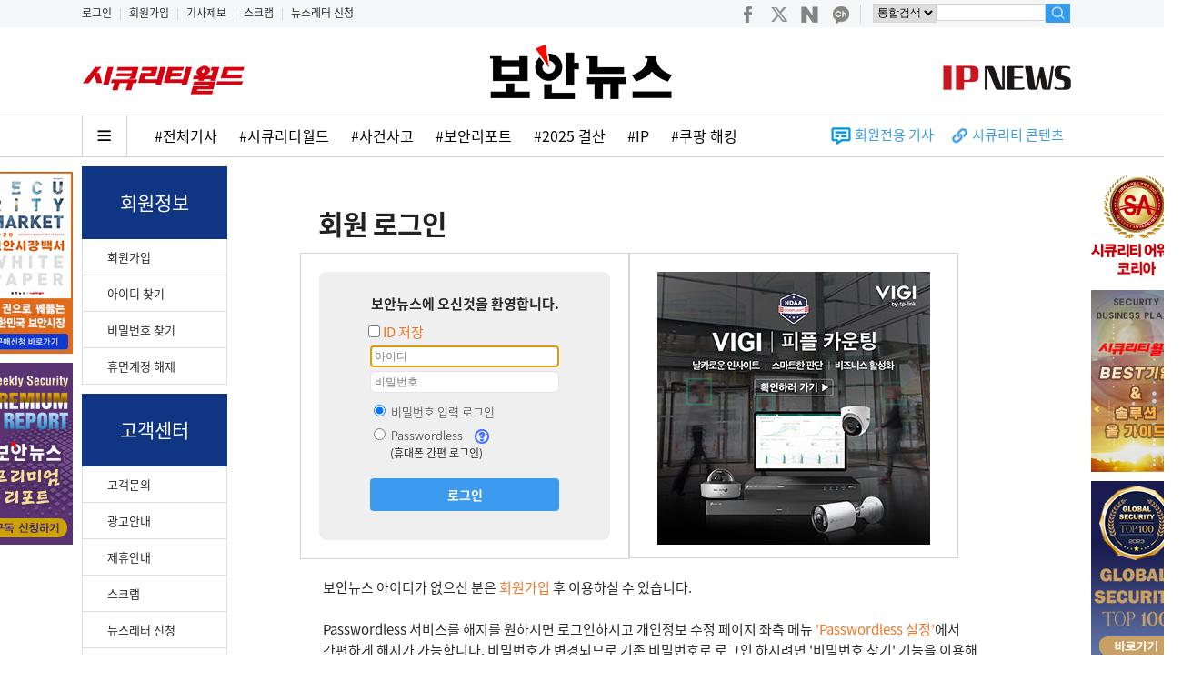

--- FILE ---
content_type: text/html; Charset=EUC-KR
request_url: http://www.boannews.com/media/news_scrap.asp?idx=104127
body_size: 129
content:
<script language=javascript> alert('먼저 로그인 해주세요'); document.location.href='/custom/member_login.asp?Back_Url=';</script>

--- FILE ---
content_type: text/html; Charset=EUC-KR
request_url: http://www.boannews.com/custom/member_login.asp?Back_Url=
body_size: 39969
content:


<html>
<head>
<title>보안뉴스_고객센터</title>
<meta http-equiv="Content-Type" content="text/html; charset=euc-kr">
<link rel="shortcut icon" type="image/x-icon" href="https://www.boannews.com/images/favicon.ico" />
<meta name="viewport" content="width=device-width, initial-scale=1.0">
<script type="text/javascript" src="/js/jquery-1.12.4.min.js"></script>
<script type="text/javascript" src="/js/passwordless.js"></script>
<link href="../css/style.css?version=3.0" rel="stylesheet" type="text/css">
<style>
.standard_login{width:800px;margin:0 auto;padding:0;list-style:none;}
.standard_login li:first-child{width:700px;padding:50px 0 10px 20px; border:0px; color:#222; font-size:30px; font-weight:600; letter-spacing:-1px;text-align:left;}
.standard_login li{width:320px;margin:0;padding:20px;border:1px solid #d5d5d5;float:left;}

@media all and (min-width:0px) and (max-width:1100px){
	#MainMenu_area{display:none;}
	#MainMenu{display:none;}
	#top_category{display:none;}
	#body_left{display:none;}
	#bottom{display:none;}
	#copyright{display:none;}

	#wrap{width: 100%;}
	#body{width:100%;}
	#body_right{width:100%;}

	.standard_login{width:360px;}
}

/* ----- passwordless X1280 CSS ----- */

.btn_zone{ gap: 5px; width: 208px; height: 28px; font-size: small; margin: 10px 0px; display: flex;}
.btn_zone a { color: #FFFFFF; font-size: 14px; }
.btn_zone .active_btn { padding: 8px 0px 8px 0px; }
.btn{flex: 1 1 0; font-size: 20px; padding: 20px 0; text-decoration: none; display: inline-flex; background: #3C9BEE; border-radius: 4px; color: #ffffff; align-items: center; justify-content: center; font-weight: 600;}
.btn:active{ background: #00559e}
.btn.cancel{ background: #333333}

.lnRegUnreg a{ font-size: 13px; text-decoration: none; font-weight: 400; margin: 0 0 0 0; color: #2147af; }
.lnRegUnreg a:hover{ color: #7197ff; }

.membership {margin: 4px 0 8px;justify-content: center; /*display: flex;*/}
.membership a{ font-size: 14px; text-decoration: none; font-weight: 400; margin: 0 0 0 5px; color: #2147af;}
.membership a:hover{ color: #7197ff;}
.membership a::after{content: "|";font-size: 10px;margin:0 5px 0 15px;position: relative;top: -1px; color: #333333;}
.membership a:last-child:after{ content: "";}

input:disabled{ background: #F0F0F0}
.input_group{ margin: 4px 0}
.input_group input{padding: 4px 4px 4px 4px; width: calc(100% - 72px); border: 1px solid #e5e5e5; border-radius: 6px; font-size: 12px;}
.input_group.focus  input{border: 1px solid #3C9BEE;}

.pwless_info{margin:0; padding:5px 20px 5px 30px; font-size: 12px;line-height: 15px; font-weight: 400; display:none;}
.pwless_info .cbtn_ball{ display:block; text-align:right;     margin: 0 0 10px;}
.pwless_info .cbtn_ball img{ height:24px;}
/* .pwless_info:before{ position: absolute;right: 210px;top: 0;margin-top: -16px;border-top: 8px solid transparent;border-right: 8px solid transparent;border-bottom: 8px solid #7599ff;border-left: 8px solid transparent;content: "";} */

/* ----- passwordless X1280 CSS ----- */

</style>
</head>

<script language="javascript">

function msge() {

	
	if (document.myform.m_id.value == "" ) {
		alert("아이디를 입력하여 주십시오");
		document.myform.m_id.focus();
		return false;
	}

	if(selPasswordNo == 1) {

		if (document.myform.m_pwd1.value == "" ) {
			alert("비밀번호를 입력하여 주십시오");
			document.myform.m_pwd1.focus();
			return false;
		}
	}
	else if(selPasswordNo == 2 || selPasswordNo == 3) {
		login();
		return false;
	}
}

</script> 


<body>
<!--Include virtual="/secu_admin/ad_log/log.asp"-->


<link rel="shortcut icon" type="image/x-icon" href="http://www.boannews.com/images/favicon.ico" />
<SCRIPT LANGUAGE='JavaScript'>location.href='https://www.boannews.com/custom/member_login.asp?Back_Url=';</SCRIPT>

<script type="text/javascript" src="/js/jquery-1.12.4.min.js"></script> 
<SCRIPT type="text/javascript" src="/JS/activex_load.js"></SCRIPT>

<SCRIPT type="text/javascript">
function MM_swapImgRestore() { //v3.0
  var i,x,a=document.MM_sr; for(i=0;a&&i<a.length&&(x=a[i])&&x.oSrc;i++) x.src=x.oSrc;
}

function MM_preloadImages() { //v3.0
  var d=document; if(d.images){ if(!d.MM_p) d.MM_p=new Array();
    var i,j=d.MM_p.length,a=MM_preloadImages.arguments; for(i=0; i<a.length; i++)
    if (a[i].indexOf("#")!=0){ d.MM_p[j]=new Image; d.MM_p[j++].src=a[i];}}
}

function MM_findObj(n, d) { //v4.01
  var p,i,x;  if(!d) d=document; if((p=n.indexOf("?"))>0&&parent.frames.length) {
    d=parent.frames[n.substring(p+1)].document; n=n.substring(0,p);}
  if(!(x=d[n])&&d.all) x=d.all[n]; for (i=0;!x&&i<d.forms.length;i++) x=d.forms[i][n];
  for(i=0;!x&&d.layers&&i<d.layers.length;i++) x=MM_findObj(n,d.layers[i].document);
  if(!x && d.getElementById) x=d.getElementById(n); return x;
}

function MM_swapImage() { //v3.0
  var i,j=0,x,a=MM_swapImage.arguments; document.MM_sr=new Array; for(i=0;i<(a.length-2);i+=3)
   if ((x=MM_findObj(a[i]))!=null){document.MM_sr[j++]=x; if(!x.oSrc) x.oSrc=x.src; x.src=a[i+2];}
}

function searchForm(){
	if(!document.form_search.find.value){
		alert("검색어를 입력하세요!");
		document.form_search.find.focus();
		return false;
	}
	document.form_search.q.value=document.form_search.find.value;
	return true;
}

function inputCheckTopSearch(f){
	re = /[~!@\#$%^&*\()\-=+_"><:|']/gi;
	if(re.test(f.find.value)){
		alert("특수문자는 입력하실 수 없습니다.");
		f.find.value=f.find.value.replace(re,"");
		f.find.focus();
	}
}

function add_favorites(){
	var favorite_url = "http://www.boannews.com"   //즐겨찾기에 추가할 홈 주소
	var favorite_title = "안전한 세상을 위한 뉴스 -보안뉴스"   // 즐겨찾기에 기록할 이름(제목)을 기록
	if (document.all){
		window.external.AddFavorite(favorite_url,favorite_title)
	}
}


// 구글 로그분석 Start
  var _gaq = _gaq || [];
  _gaq.push(['_setAccount', 'UA-9071708-4']);
  _gaq.push(['_trackPageview']);

  (function() {
    var ga = document.createElement('script'); ga.type = 'text/javascript'; ga.async = true;
    ga.src = ('https:' == document.location.protocol ? 'https://ssl' : 'http://www') + '.google-analytics.com/ga.js';
    var s = document.getElementsByTagName('script')[0]; s.parentNode.insertBefore(ga, s);
  })();
// 구글 로그분석 end

function main_menu_view(){
	main_menu_hide.style.display="block";
}
</SCRIPT>


<!-- Google GA4 start-->
<script async src="https://www.googletagmanager.com/gtag/js?id=G-THLS4STN28"></script>
<script>
  window.dataLayer = window.dataLayer || [];
  function gtag(){dataLayer.push(arguments);}
  gtag('js', new Date());

  gtag('config', 'G-THLS4STN28');
</script>
<!-- Google GA4 end-->

<!-- Google Tag Manager -->
<script>(function(w,d,s,l,i){w[l]=w[l]||[];w[l].push({'gtm.start':
new Date().getTime(),event:'gtm.js'});var f=d.getElementsByTagName(s)[0],
j=d.createElement(s),dl=l!='dataLayer'?'&l='+l:'';j.async=true;j.src=
'https://www.googletagmanager.com/gtm.js?id='+i+dl;f.parentNode.insertBefore(j,f);
})(window,document,'script','dataLayer','GTM-W36LD7L');</script>
<!-- End Google Tag Manager -->


<!--include virtual="/main_contents/top_banner.asp"-->

<!-- Google Tag Manager (noscript) -->
<noscript><iframe src="https://www.googletagmanager.com/ns.html?id=GTM-W36LD7L"
height="0" width="0" style="display:none;visibility:hidden"></iframe></noscript>
<!-- End Google Tag Manager (noscript) -->

<div id="top_moveIcon">
<div style="margin:0 auto; width:1100px;">
	<div style="margin:0; padding:5px 0 0 0; font-size:12px; float:left;">
			
				<a href="/custom/member_login.asp">로그인</a>
				<span style="padding:0 5px 0 5px; color:#CCCCCC;">|</span>
			
				<a href="/custom/member_join.asp">회원가입</a>
				<span style="padding:0 5px 0 5px; color:#CCCCCC;">|</span>
			
				<a href="/custom/news_jebo.asp">기사제보</a>
				<span style="padding:0 5px 0 5px; color:#CCCCCC;">|</span>
				<a href="/custom/scrap_list.asp">스크랩</a>
				<span style="padding:0 5px 0 5px; color:#CCCCCC;">|</span>
				<a href="/newsletter/">뉴스레터 신청</a>
	</div>
	<div style="float:right;">
		<div id="searchbox" style="margin:4px 0 0 0;">
		<div class="social" style="float:left;">
			<a href="https://www.facebook.com/boannews" target="_blank" onfocus="this.blur();"><img src="/images/new02/social1.png"></a>
			<a href="https://twitter.com/boannews" target="_blank" onfocus="this.blur();"><img src="/images/new02/social2.png"></a>
			<a href="https://blog.naver.com/boannews6931" target="_blank" onfocus="this.blur();"><img src="/images/new02/social3.png"></a>
			<a href="https://pf.kakao.com/_nLKAxd" target="_blank" onfocus="this.blur();"><img src="/images/new02/social4.png"></a>
			<img src="/images/new02/social5.gif">
		</div>

		<form name="form_search" method="get" action="/search/list.asp" id="cse-search-box" onsubmit="return searchForm()">
			<input type="hidden" name="cx" value="partner-pub-9930086282638035:g8e0u1-r8xa">
			<input type="hidden" name="cof" value="FORID:9">
			<input type="hidden" name="ie" value="EUC-KR">
			<input type="hidden" name="q" size="12">
			<input type="hidden" name="sa" value="&#xac80;&#xc0c9;">
				<div class="find01" style="line-height:12px;">
					<select name="search" size="1" style="height:21px;font-size:12px;border:1px solid #d5d5d5; float:left;">
						<option value=''>통합검색</option>
						<option value='key_word'>뉴스</option>
						<option value='writer'>기자명</option>
						<option value='content'>컨텐츠</option>
						<option value='c_company'>상호검색</option>
						<option value='c_product'>제품검색</option>
					</select>
				</div>
				<input type="text" name="find" class="find" maxlength="20" style="height:19px;" onkeyup="inputCheckTopSearch(document.form_search);">
				<div class="find03"><input type="image" src="/images/new02/search.gif" alt="검색" height="21" /></div>
		</form>
		</div>
	</div>
</div>
</div>

<div id="top_wrap">
	<div id="header">
	<div id="top_category">
		<div id="top_banner"><a href="/securityworld/"><img src="/securityworld/img/sw.png" width="180" style="margin-top:25px;"></a>
		<!--<IFRAME NAME="main_top" id="main_top" width="250" height="65" SRC="/main_files/top_banner.asp" frameborder="0"></IFRAME>--></div>
		<div id="top_logo"><a href='/default.asp' onfocus='this.blur();'><img src='/pds/main/default_ci.gif' width='340' height='65' alt='' /></a></div>
		<div id="search"><a href="/ip/"><img src="/ip/img/ipnews.png" style="margin:40px 10px 0 0;"></a></div>
	</div>

	<div class="top_line"></div>

	<div id="MainMenu_area">
		<ul id="main_menu_hide" onmouseover="this.style.display='block';" onmouseout="this.style.display='none';">
			<li class="menu " onclick="location.href='/media/t_list.asp?mkind=0';" onfocus="this.blur();">전체기사</li>
			<li class="menu " onclick="location.href='/media/list.asp?mkind=1';" onfocus="this.blur();">SECURITY</li>
			<li class="menu " onclick="location.href='/media/list.asp?mkind=2';" onfocus="this.blur();">IT</li>
			<li class="menu " onclick="location.href='/media/list.asp?mkind=4';" onfocus="this.blur();">SAFETY</li>
			<li class="menu " onclick="location.href='/securityworld/';" onfocus="this.blur();"><i>Security World</i></li>
			<li class="menu2 " onclick="location.href='/IP/';" onfocus="this.blur();">IP NEWS</li>
		</ul>

		
		<div id="main_menu_hash">
			<a href="javascript:main_menu_view();"><img src="/images/new02/all_menu_btn.png"></a>
			<a href="/media/t_list.asp">#전체기사</a>
		
			<a href="https://www.boannews.com/media/list.asp?mkind=5">#시큐리티월드</a>
			<!--<a href="/search/news_list.asp?search=key_word&find=">#</a>-->
		
			<a href="https://www.boannews.com/search/news_hash.asp?find=%BB%E7%B0%C7%BB%E7%B0%ED">#사건사고</a>
			<!--<a href="/search/news_list.asp?search=key_word&find=">#</a>-->
		
			<a href="https://www.boannews.com/search/news_hash.asp?find=%BA%B8%BE%C8%B8%AE%C6%F7%C6%AE">#보안리포트</a>
			<!--<a href="/search/news_list.asp?search=key_word&find=">#</a>-->
		
			<a href="https://www.boannews.com/search/news_hash.asp?find=2025+%BA%B8%BE%C8+%BB%E7%B0%ED%A1%A4%C0%CC%BD%B4+%B0%E1%BB%EA">#2025 결산</a>
			<!--<a href="/search/news_list.asp?search=key_word&find=">#</a>-->
		
			<a href="https://www.boannews.com/IP/">#IP</a>
			<!--<a href="/search/news_list.asp?search=key_word&find=">#</a>-->
		
			<a href="https://www.boannews.com/search/news_total.asp?search=title&find=%C4%ED%C6%CE+%C7%D8%C5%B7">#쿠팡 해킹</a>
			<!--<a href="/search/news_list.asp?search=key_word&find=">#</a>-->
		
		</div>

		<div id="AddMenu2">
		<ul>
			<!--
			
					<li><a href="/securityworld/"><img src="/securityworld/img/sw.png" height="17" style="margin:5px 20px 0 0;"></a></li>
			
			<li>
				<img src="/images/new/icon1.gif" style="margin:0;padding:0;vertical-align:middle;">
				<a href="/media/s_list.asp?skind=C" style="font-size:15px;color:#359BED;font-weight:400">동영상</a>
			</li>
			<li>
				<img src="/images/new/icon2.gif" style="margin:0;padding:0;vertical-align:middle;margin-left:20px;">
				<a href="/media/s_list.asp?skind=J" style="font-size:15px;color:#359BED;font-weight:400">카드뉴스</a>
			</li>
			-->
			<li>
				<img src="/images/new/icon5.gif" style="margin:0;padding:0;vertical-align:middle;margin-left:20px;">
				<a href="/search/news_total.asp?search=key_word&find=%C8%B8%BF%F8%C0%FC%BF%EB" style="font-size:15px;color:#359BED;font-weight:400">회원전용 기사</a>
			</li>
			<li>
				<img src="/images/new/icon3.gif" style="margin:0;padding:0;vertical-align:middle;margin-left:20px;">
				<a href="/sc/" style="font-size:15px;color:#359BED;font-weight:400">시큐리티 콘텐츠</a>&nbsp;&nbsp;&nbsp;&nbsp;&nbsp;
			</li>
		</ul>
		</div>
	</div>

	</div>
</div>
<div id="wrap">

<div id="body">
	<div id="body_left"><script language="JavaScript" type="text/JavaScript">
<!--
function MM_swapImgRestore() { //v3.0
  var i,x,a=document.MM_sr; for(i=0;a&&i<a.length&&(x=a[i])&&x.oSrc;i++) x.src=x.oSrc;
}

function MM_preloadImages() { //v3.0
  var d=document; if(d.images){ if(!d.MM_p) d.MM_p=new Array();
    var i,j=d.MM_p.length,a=MM_preloadImages.arguments; for(i=0; i<a.length; i++)
    if (a[i].indexOf("#")!=0){ d.MM_p[j]=new Image; d.MM_p[j++].src=a[i];}}
}

function MM_findObj(n, d) { //v4.01
  var p,i,x;  if(!d) d=document; if((p=n.indexOf("?"))>0&&parent.frames.length) {
    d=parent.frames[n.substring(p+1)].document; n=n.substring(0,p);}
  if(!(x=d[n])&&d.all) x=d.all[n]; for (i=0;!x&&i<d.forms.length;i++) x=d.forms[i][n];
  for(i=0;!x&&d.layers&&i<d.layers.length;i++) x=MM_findObj(n,d.layers[i].document);
  if(!x && d.getElementById) x=d.getElementById(n); return x;
}

function MM_swapImage() { //v3.0
  var i,j=0,x,a=MM_swapImage.arguments; document.MM_sr=new Array; for(i=0;i<(a.length-2);i+=3)
   if ((x=MM_findObj(a[i]))!=null){document.MM_sr[j++]=x; if(!x.oSrc) x.oSrc=x.src; x.src=a[i+2];}
}
//-->
</script>
<body>
<table border="0" cellpadding="0" cellspacing="0" bgcolor="#FFFFFF" style="margin-top:10px;">
  <tr height="80">
    <td style="background-color:#103583; font-size:21px; text-align:center; color:#fff;">회원정보</td>
  </tr>
	   <tr>
	     
    <td align="center" valign="top"> 
      <!----- left01 ----->
      <table width="160" border="0" cellspacing="0" cellpadding="0">


			<tr height="40">
				<td  style="border-left:1px solid #dfdfdf;border-right:1px solid #dfdfdf; border-bottom:1px solid #dfdfdf; padding:0px 0px 0px 27px;font-size:13px;"><a href="/custom/member_join.asp?kind=1" style="">회원가입</a></td>
			</tr>

			<tr  height="40">
				<td  style="border-left:1px solid #dfdfdf;border-right:1px solid #dfdfdf;  border-bottom:1px solid #dfdfdf; padding:0px 0px 0px 27px;font-size:13px;"><a href="/custom/member_idsearch.asp?kind=5" style="">아이디 찾기</a></td>
			</tr>
			<tr  height="40">
				<td  style="border-left:1px solid #dfdfdf;border-right:1px solid #dfdfdf; border-bottom:1px solid #dfdfdf; padding:0px 0px 0px 27px;font-size:13px;"><a href="/custom/member_pwsearch.asp?kind=6" style="">비밀번호 찾기</a></td>
			</tr>
			<tr  height="40">
				<td  style="border-left:1px solid #dfdfdf;border-right:1px solid #dfdfdf;  border-bottom:1px solid #dfdfdf; padding:0px 0px 0px 27px;font-size:13px;"><a href="/custom/member_idsleep.asp?kind=7" style="">휴면계정 해제</a></td>
			</tr>


        <tr>
          <td height="10"></td>
        </tr>
  <tr height="80">
    <td style="background-color:#103583; font-size:21px; text-align:center; color:#fff;">고객센터</td>
  </tr>
        <tr height="40"> 
          <td style="border-left:1px solid #dfdfdf;border-right:1px solid #dfdfdf;  border-bottom:1px solid #dfdfdf; padding:0px 0px 0px 27px;font-size:13px;"><a href="/custom/customer_center.asp?kind=8" onfocus="this.blur()" style="">고객문의</a></td>
        </tr>
        <tr height="40"> 
          <td style="border-left:1px solid #dfdfdf;border-right:1px solid #dfdfdf;  border-bottom:1px solid #dfdfdf; padding:0px 0px 0px 27px;font-size:13px;"><a href="/custom/ad_info01.asp?kind=9" onfocus="this.blur()" style="">광고안내</a></td>
        </tr>
        <tr height="40"> 
          <td style="border-left:1px solid #dfdfdf;border-right:1px solid #dfdfdf;  border-bottom:1px solid #dfdfdf; padding:0px 0px 0px 27px;font-size:13px;"><a href="/custom/company_info05.asp?kind=10" onfocus="this.blur()" style="">제휴안내</a></td>
        </tr>
        <tr height="40"> 
          <td style="border-left:1px solid #dfdfdf;border-right:1px solid #dfdfdf;  border-bottom:1px solid #dfdfdf; padding:0px 0px 0px 27px;font-size:13px;"><a href="/custom/scrap_list.asp?kind=11" onfocus="this.blur()" style="">스크랩</a></td>
        </tr>
        <tr height="40"> 
          <td style="border-left:1px solid #dfdfdf;border-right:1px solid #dfdfdf;  border-bottom:1px solid #dfdfdf; padding:0px 0px 0px 27px;font-size:13px;"><a href="/newsletter/default.asp?kind=12" onfocus="this.blur()" style="">뉴스레터 신청</a></td>
        </tr>
        <tr height="40"> 
          <td style="border-left:1px solid #dfdfdf;border-right:1px solid #dfdfdf;  border-bottom:1px solid #dfdfdf; padding:0px 0px 0px 27px;font-size:13px;"><a href="/custom/news_jebo.asp?kind=13" onfocus="this.blur()" style="">기사 제보</a></td>
        </tr>
		   </table>
		 <!----- left01 끝 ----->
	   <tr><td height="5" nowrap></td></tr>
	 </table></div>
	<div id="body_right">
		<!--#################### ■ BODY AREA-START ■ ####################-->



		<form name="myform" onSubmit="return msge(this)" method="post" action="/custom/checkuser.asp">
		<ul class="standard_login">
			<li>회원 로그인</li>
			<li id="li_login">
						<!--  로그인 영역 -->
						<input type="hidden" id="passwordless_recommand" name="passwordless_recommand" value="0">
						<input type="hidden" name="Back_Url" value="/media/news_scrap.asp?idx=104127">
						<table align="center" border="0" cellspacing="0" cellpadding="0" style="background-color:#EFEFEF;padding:20px;border-radius:8px 8px 8px 8px; width: 100%;">
							<tr><td colspan="3" height="30" align="center" id="td_title" name="td_title"><b>보안뉴스에 오신것을 환영합니다.</b></td></tr>
							<tr><td height="1" colspan="3"></td></tr>
							<!--
							<tr>
								<td align="right" width="80" height="30">아이디&nbsp;</td>
								<td width="125"><input type="text" name="m_id"  value="" maxlength="20" class="input16"></td>
								<td width="100"><input type="checkbox" name="id_save" value="yes"><font color="#F17623">ID 저장</font></td>
							</tr>
							<tr>
								<td align="right">비밀번호&nbsp;</td>
								<td><input type="password" name="m_pwd1" maxlength="20" class="input16"></td>
								<td><input name="image" type=image src="images/button/btn_login.gif" width="64" height="18" border="0"></td>
							</tr>
							-->
							
							<tr>
								<td colspan="3" align="center" id="td_login" name="td_login">
									<div class="input_group" style="width:220px; text-align:left;">
										<span style="font-size:15px; font-weight:400;">
											<label><input type="checkbox" id="id_save" name="id_save" value="yes" style="width:13px; height:13px;"><font color="#F17623">ID 저장</font></label>
										</span>
										<span class="lnRegUnreg" style="padding: 0px 0px 0px 10px; text-align:right; font-family: 'Noto Sans KR', sans-serif;font-weight:500;font-size:12px;">
											<a href="javascript:moveManagePasswordless(); show_help2();">Passwordless 설정</a>
										</span>
									</div>
									<div class="input_group">
										<input type="text" id="m_id" name="m_id" value="" maxlength="20" placeholder="아이디" />
										<input type="submit" style="display:none;" />
									</div>
									<div class="input_group" id="pw_group">
										<input type="password" id="m_pwd1" name="m_pwd1" maxlength="20" placeholder="비밀번호" />
									</div>

									<div class="input_group" id="bar_group" style="display:none;">
										<div class="timer" id="bar_content" name="bar_content" style="position: relative; background: url('/images/passwordless/timerBG.png') no-repeat center right; border-radius: 8px; background-size: cover; width: 208px; height: 24px;">
											<div class="pbar" id="passwordless_bar" style="position: absolute; left: 0px; background: rgb(55 138 239 / 70%); height: 100%;width: 100%;border-radius: 8px; animation-duration: 0ms; width:0%;"></div>
											<div class="OTP_num" id="passwordless_num" name="passwordless_num" style="text-shadow:2px 2px 3px rgba(0,0,0,0.7); top: 0; position: absolute; font-size: 22px; color: #ffffff; text-align: center; height:100%; width: 100%; line-height: 100%; font-weight: 800; letter-spacing: 1px;">
												--- ---
											</div>
										</div>
									</div>
									
									<div id="passwordlessSelButton" style="height:20px;margin-top:4px;margin-bottom:4px;">
										<div style="text-align:left;">
											<span style="display:inline-block; padding: 6px 0px 0px 35px; text-align:right;">
												<label for="selLogin1" style="margin:0;padding:0;font-family: 'Noto Sans KR', sans-serif;font-weight:300;font-size:small;">
													<input type="radio" id="selLogin1" name="selLogin" value="1" onchange="selPassword(1); hide_help();" checked>
													비밀번호 입력 로그인
												</label>
											</span>
											<span style="display:inline-block; padding: 6px 0px 0 35px; text-align:right;">
												<label for="selLogin2" style="margin:0;padding:0;font-family: 'Noto Sans KR', sans-serif;font-weight:300;font-size:small;">
													<input class="radio_btn" type="radio" id="selLogin2" name="selLogin" value="2" onchange="selPassword(2); show_help();">
													Passwordless
												</label>
											</span>
											<span style="display:inline-block; padding: 6px 10px 0 10px; text-align:right;">
												<a href="javascript:show_help2();" class="cbtn_ball"><img src="/images/passwordless/help_bubble.png" style="width:16px; height:16px; border:0;" align="absmiddle"></a>
											</span>
											<p style="margin:0 0 0 58px; padding:0; font-size:12px; font-weight:400; text-align:left;">(휴대폰 간편 로그인)</p>
										</div>
									</div>

									<div id="passwordlessNotice" style="display:none;">
										<div style="text-align: center;line-height:24px; font-size: small; word-break:keep-all;">
											Passwordless 서비스를 등록/해지<br>하려면 사용자 인증이 필요합니다.
										</div>
									</div>
									
									<div class="btn_zone" id="login_button" name="login_button" style="padding-top:60px;">
										<a href="javascript:login();" class="btn active_btn" style="width:200px; margin:auto;" id="btn_login" name="btn_login">로그인</a>
									</div>
									<div class="btn_zone" id="login_mobile_check" name="login_mobile_check" style="display:none;margin-top:20px;">
										<a href="javascript:mobileCheck();" class="btn active_btn" style="width:200px; margin:auto;">모바일 인증 후 확인</a><!-- Websocket 접속 오류 시 수동으로 확인 -->
									</div>
									
									<div class="btn_zone" id="manage_bottom1" name="manage_bottom1" style="display:none;text-align:center;padding-bottom:10px;">
										<a href="javascript:managePasswordless();" class="btn active_btn" style="width:200px; margin:auto;" id="btn_regunreg" name="btn_regunreg">Passwordless 설정</a>
									</div>
									<div class="membership" id="manage_bottom2" name="manage_bottom2" style="display:none;text-align:center;">
										<a href="javascript:cancelManage();">로그인 화면으로 돌아가기</a>
									</div>
								</td>
								<td colspan="3" align="center" id="td_qr" name="td_qr" style="display:none;">
									<div class="row" id="autootp_setting_area" style="width:auto;">
										<!-- AutoOTP - regist/unregist -->
										<div id="reg_qr" style="display:none;">
											<div style="text-align:center; margin-top:20px;">
												<span style="width:100%; text-align:center; font-weight:800; font-size:20px;">
													Passwordless 서비스 등록
												</span>
												<br>
												<br>
												passwordless X1280 앱을 실행하고<br>우측 상단의 "+" 를 클릭한 뒤 카메라가<br>켜지면 아래 표시된 QR코드를 스캔하세요.
												<br>
												<br>
												<img id="qr" name="qr" src="" width="260px" height="260px" style="display:inline-block;">
												<br>
												<br>
												<div style="width:100%; font-size:12px; padding:1px;">
													<div style="gap: 2px;display: flex; justify-content: center; margin:8px 0">
														<div style="width:65px;margin:auto;">[ 서버 URL ]</div>
														<div style="width:170px;margin:2px;"><span id="server_url" name="server_url" style="display:block;width:100%;font-weight:800;text-align:left;"></span></div>
														<div style="width:20px;margin:auto;"><img src="/images/passwordless/ic-copy.png" onclick="javascripit:copyTxt1();"></div>
													</div>
													<div style="gap: 2px;display: flex; justify-content: center; margin:8px 0">
														<div style="width:65px;margin:auto;">[ 등록 코드 ]</div>
														<div style="width:170px;margin:2px;"><span id="register_key" name="register_key" style="display:block;width:100%;font-weight:800;text-align:left;"></span></div>
														<div style="width:20px;margin:auto"><img src="/images/passwordless/ic-copy.png" onclick="javascripit:copyTxt2();"></div>
													</div>
													<br>
													<span id="rest_time" style="font-size:18px;text-shadow:1px 1px 2px rgba(0,0,0,0.9);color:#afafaf;"></span>
													<div class="btn_zone" id="reg_mobile_check" name="reg_mobile_check" style="display:none;margin:auto;margin-top: 20px; margin-bottom: -20px;">
														<a href="javascript:mobileCheck();" class="btn active_btn" style="width:200px; margin:auto;">모바일 인증 후 확인</a><!-- Websocket 접속 오류 시 수동으로 확인 -->
													</div>
													<br>
													<br>
													<div class="btn_zone" id="manage_bottom1" name="manage_bottom1" style="margin:auto;">
														<a href="javascript:cancelSetting();" class="btn active_btn" style="width:200px; margin:auto;" id="btn_cancel" name="btn_cancel">취소</a>
													</div>
												</div>
											</div>
										</div>
										<div id="unregist_qr" style="text-align:center; margin-top:20px; display:none;">
											<span style="width:100%; text-align:center; font-weight:800; font-size:20px;">
												Passwordless 서비스 해지
											</span>
											<div class="autootp_unregist">
												<div style="padding: 10px; margin-top:20px;">
													<button type="button" id="btn_unregist" name="btn_unregist" style="height:120px; border-radius:4px; color:#FFFFFF; background:#3C9BEE; border-color:#2C8BDE; padding: 4px 22px; font-size: 18px; line-height:40px;">
														Passwordless 서비스<br>해지하기
													</button>
												</div>
												<div>
													<p style="width:100%; padding:0% 0%; font-weight:500; font-size:15px; line-height:24px;">
														Passwordless 서비스를 해지하면<br>사용자 패스워드로 로그인해야 합니다.
													</p>
												</div>
												<div class="btn_zone" id="manage_bottom1" name="manage_bottom1" style="margin:auto;">
													<a href="javascript:moveBackSetting();" class="btn active_btn" style="width:200px; margin:auto;" id="btn_cancel" name="btn_cancel">취소</a>
												</div>
											</div>
										</div>
										<!-- AutoOTP - regist/unregist -->
									</div>
								</td>
							</tr>
							
							
							<tr><td height="10" colspan="3" nowrap></td></tr>
						</table>
				
			</li>
			<li id="li_banner">
					<!--  광고배너 영역 --->
					<IFRAME NAME="media_right_bn" id="media_right_bn" width="300" height="300" SRC="/media/include/media_right_banner.asp" frameborder="0"></IFRAME>
					<!--  광고배너 영역 끝 --->
			</li>
			<li style="margin:0; padding:0; width:724px; border:0;">
									<div class="pwless_info" style="z-index: 0; background: #EFEFEF;">
										<!--<a href="javascript:hide_help();" class="cbtn_ball"><img src="/images/passwordless/ic_fiicls.png" height="20" alt=""></a>-->
										<p style="font-size:14px;line-height:20px; font-weight:400; text-align:left; word-break:keep-all;">
											Passwordless는 비밀번호를 외울 필요없이 한번 등록으로 간편하고 안전하게 로그인 할 수 있는 서비스입니다.</p>
											<p style="font-size:14px;line-height:20px; font-weight:400; text-align:left; word-break:keep-all;">1. Passwordless 서비스를 이용하기 위해서는 아래 QR코드를 스캔하여 스마트폰에 Passwordless X1280 앱을<br> &nbsp; &nbsp; 설치합니다.</p>
											<p style="font-size:14px;line-height:20px; font-weight:400; text-align:left; word-break:keep-all;">2. 위 체크박스에서 [Passwordless]를 선택하고 [로그인]을 클릭합니다.</p>
											<p style="font-size:14px;line-height:20px; font-weight:400; text-align:left; word-break:keep-all;">3. 기존 아이디 / 비밀번호를 입력하고 [Passwordless 설정]를 클릭하면 QR코드가 출력됩니다.</p>
											<p style="font-size:14px;line-height:20px; font-weight:400; text-align:left; word-break:keep-all;">4. 스마트폰에 설치한 Passwordless X1280 앱에서 상단 '+' 누르고 QR코드를 스캔하면 Passwordless 서비스가<br> &nbsp; &nbsp; 등록됩니다.</p>
											<p style="font-size:14px;line-height:20px; font-weight:400; text-align:left; word-break:keep-all;">5. 아이디 입력 후 [로그인]을 클릭하신 후 스마트폰에 설치한 Passwordless X1280 앱에서 인증 승인하면 로그인이<br> &nbsp; &nbsp; 완료됩니다.</p>

										<p style="width:100%;text-align:center;font-size:15px;font-weight:800;">
											<font color="#5555FF">Passwordless X1280 Mobile App</font>
											<br>
											<br>
											<a href="https://apps.apple.com/us/app/autootp/id1290713471" target="_new_app_popup"><img src="/images/passwordless/app_apple_icon.png" style="width:30%;"></a>
											&nbsp; &nbsp; &nbsp; &nbsp; &nbsp; &nbsp; &nbsp; &nbsp; &nbsp; &nbsp;
											<a href="https://play.google.com/store/apps/details?id=com.estorm.autopassword" target="_new_app_popup"><img src="/images/passwordless/app_google_icon.png" style="width:30%;"></a>
											<br>
											<img src="/images/passwordless/app_apple_qr.png" style="width:30%;">
											&nbsp; &nbsp; &nbsp; &nbsp; &nbsp; &nbsp; &nbsp; &nbsp; &nbsp; &nbsp;
											<img src="/images/passwordless/app_google_qr.png" style="width:30%;">
											<br>
										</p>
										<p style="font-size:14px;line-height:20px; font-weight:400; text-align:left; word-break:keep-all;">
											제공되는 Passwordless 서비스는 UN산하 국제기술표준기구인 ITU-T가 X.1280으로 권고하는  표준 기술로 본 온라인 서비스가 사용자에게 무료로 제공 중에 있습니다.
											<br>
											<br>
											Passwordless를 통해 안전하고 편리한 나만의 온라인 서비스를 만들어 보세요!
										</p>
									</div>
			</li>
		</ul>
		</form>
		

		<table width="790" align="center" border="0" cellspacing="0" cellpadding="0" style="padding:20px 20px 4px 20px;">
			<tr>
				<td style="line-height:23px;">
					보안뉴스 아이디가 없으신 분은 <A HREF="member_join.asp"><font color="#F17623">회원가입</font></A> 후 이용하실 수 있습니다.
					<BR><BR>
					Passwordless 서비스를 해지를 원하시면 로그인하시고 개인정보 수정 페이지 좌측 메뉴 <font color="#F17623">'Passwordless 설정'</font>에서<br>
					간편하게 해지가 가능합니다. 비밀번호가 변경되므로 기존 비밀번호로 로그인 하시려면 '비밀번호 찾기' 기능을 이용해<br>비밀번호를 재설정한 뒤 로그인하세요.
					<BR><BR>
					아이디/패스워드를 잃어버리셨나요?<br>
					&nbsp;&nbsp;<A HREF="member_idsearch.asp"><font color="#F17623"> - 아이디 찾기</font></A><br>
					&nbsp;&nbsp;<A HREF="member_pwsearch.asp"><font color="#F17623"> - 비밀번호 찾기</font></A></td>
			</tr>
		</table>
		<br><br>
	<!--#################### ■ BODY AREA-END ■ ####################-->
	</div>
</div>
</div>

<div style="width: 100%; padding:35px 0 0 0; clear:both; background-color:#F6F6F8;">

</div>

<div id='bottom'>
<div id='main_news'>
<ul>
<li><a href='/media/view.asp?idx=141187&kind=1'><img src='/media/upFiles2/2025/12/1227 p th.png' width='250' height='160' alt='' /></a>
<p><a href='/media/view.asp?idx=141187&kind=1'><font color='#282828'>[쿠팡 해킹] 국정원, 쿠팡 ‘정부 지시’ 주장 반박....</font></a></p></li>
<li><a href='/media/view.asp?idx=141186&kind=1'><img src='/media/upFiles2/2025/12/1227 inc th.png' width='250' height='160' alt='' /></a>
<p><a href='/media/view.asp?idx=141186&kind=1'><font color='#282828'>신세계 임직원 정보 유출... 사번 8만건 포함</font></a></p></li>
<li><a href='/media/view.asp?idx=141183&kind=1'><img src='/media/upFiles2/2025/12/tn coupang data.jpg' width='250' height='160' alt='' /></a>
<p><a href='/media/view.asp?idx=141183&kind=1'><font color='#282828'>[쿠팡 해킹] 쿠팡, 유출자 접촉과 기기 회수는 “정부...</font></a></p></li>
<li><a href='/media/view.asp?idx=141178&kind=12'><img src='/media/upFiles2/2025/12/1-1(35).jpg' width='250' height='160' alt='' /></a>
<p><a href='/media/view.asp?idx=141178&kind=12'><font color='#282828'>[쿠팡 해킹] 경찰, 쿠팡 ‘셀프 조사’  재검증......</font></a></p></li>
</ul>
</div>
<div id='main_news'>
<ul>
<li><a href='/media/view.asp?idx=141175&kind=34'><img src='/media/upFiles2/2025/12/1219 SMI TH(0).png' width='250' height='160' alt='' /></a>
<p><a href='/media/view.asp?idx=141175&kind=34'><font color='#282828'>[시큐리티 머니 인덱스] AI·클라우드 보안 향한 글로...</font></a></p></li>
<li><a href='/media/view.asp?idx=141171&kind=5'><img src='/media/upFiles2/2025/12/1-1(12).png' width='250' height='160' alt='' /></a>
<p><a href='/media/view.asp?idx=141171&kind=5'><font color='#282828'>[AI와 보안] KAIST, 구글 제미나이 구조 악용 ...</font></a></p></li>
<li><a href='/media/view.asp?idx=141117&kind=14'><img src='/media/upFiles2/2025/12/1222 NKIT TH.png' width='250' height='160' alt='' /></a>
<p><a href='/media/view.asp?idx=141117&kind=14'><font color='#282828'>국적·신분·노트북까지 속인다... 올해도 지속된 북한 ...</font></a></p></li>
<li><a href='/media/view.asp?idx=141169&kind=1'><img src='/media/upFiles2/2025/12/20251225cou-s.jpg' width='250' height='160' alt='' /></a>
<p><a href='/media/view.asp?idx=141169&kind=1'><font color='#282828'>[쿠팡 해킹] 쿠팡, 셀프 조사 결과 발표했지만... ...</font></a></p></li>
</ul>
</div>
</div>


<div id="copyright">
	<ul>
		<li><a href="http://www.thebn.co.kr" target="_blank">회사소개</a><span>|</span></li>
		<li><a href="/custom/ad_info01.asp?kind=9">광고안내</a><span>|</span></li>
		<li><a href="/ad_info/ad_info02.asp?kind=02">이용약관</a><span>|</span></li>
		<li class="bottom_menu1"><a href="/ad_info/ad_info03.asp?kind=03">개인정보처리방침</a><span>|</span></li>
		<li><a href="/ad_info/ad_info04.asp?kind=04">청소년 보호정책</a><span>|</span></li>
		<li><a href="/ad_info/ad_info05.asp?kind=05">윤리강령</a><span>|</span></li>
		<li><a href="/custom/customer_center.asp?kind=8">고객센터</a><span>|</span></li>
		<li><a href="/custom/company_info05.asp?kind=10">제휴안내</a><span>|</span></li>
		<li><a href="http://www.infothebooks.com" target="_blank">관련서적</a><span>|</span></li>
		<li><img src="/images/new/rss.gif" alt="" /> <a href="/custom/news_rss.asp" onfocus="this.blur();">RSS 서비스</a><span>|</span></li>
		<li><font color="#5f5f5f"> 발행인: 최정식&nbsp; | &nbsp;편집인: 최정식&nbsp; | &nbsp;청소년보호책임자: 권준</a></li>
		<!--<li><img src="/images/bottom/bottom_icon01.gif" alt="" /> <a href="/search/direc_record.asp">기업 등록하기</a></li>-->
	</ul>

	<div id="address1">
	<span style="font-size:12px;">등록번호 : 서울 아00181 | 등록/발행연월일 : 2006년 3월 17일 | 상호 : (주)더비엔 | 사업자등록번호 : 407-86-00506 | 대표 : 최정식, 최소영&nbsp;&nbsp;&nbsp;<img src="/images/new/inc.jpg" alt="" id="inc" height="20" /><img src="/images/new/kina02.jpg" alt="" id="kina" height="20"/> &nbsp;&nbsp; <a href="http://www.securityaward.org" target="_blank"><img src="/images/new/securityaward2.png" alt="" id="security awards" height="20" border="0" /></a><br>
	주소 : 서울시 마포구 마포대로 25 (마포동, 신한디엠빌딩 13층) (우. 04167) | 전화 : 02-719-6931 | 팩스 : 02-715-8245 | E-mail : <a href="mailto:helpdesk@boannews.com">helpdesk@boannews.com</a></span>
	
		<p style="width:100%; padding:10px; background-color:#EFEFEF;"><b>「열린보도원칙」</b> <font color="#009AE8">당 매체는 독자와 취재원 등 뉴스이용자의 권리 보장을 위해 반론이나 정정보도, 추후보도를 요청할 수 있는 창구를 열어두고 있음을 알려드립니다.</font><br>
		<b>고충처리인 권준</b>(<a href="mailto:kwonjun@boannews.com">kwonjun@boannews.com</a>)</p>
	</div>

	<div id="address2">
	<span style="padding:20px;">Copyright ⓒ <a href="http://www.thebn.co.kr" target="_blank"><b>thebn Co., Ltd.</b></a> All rights reserved.</span>
	</div>
</div>


<div id="scroll_banner3" style="top:189px;left:50%;margin-left:-660px;width:100px;height:200px;position:absolute;z-index:200">
<IFRAME NAME="main_side3" id="main_side3" width="100" height="200" SRC="/main_files/main_side3.asp" frameborder="0"></IFRAME>
</div>

<div id="scroll_banner1" style="top:399px;left:50%;margin-left:-660px;width:100px;height:2000px;position:absolute;z-index:200">
<IFRAME NAME="main_side1" id="main_side1" width="100" height="2000" SRC="/main_files/main_side1.asp" frameborder="0"></IFRAME>
</div>

<div id="scroll_banner2" style="top:189px;left:50%;margin-left:560px;width:100px;height:2000px;position:absolute;z-index:200">
<IFRAME NAME="main_side2" id="main_side2" width="100" height="2000" SRC="/main_files/main_side2.asp" frameborder="0"></IFRAME>
</div>


<!--
시큐리티월드 광고주 배너광고 리스트
<div id="scroll_banner2" style="top:0px;left:50%;margin-left:560px;width:270px;position:absolute;background-color:#EFEFEF;border-radius:0px 0px 5px 5px;z-index:200;">
<table width='270' border='0' cellspacing='0' cellpadding='0' style="margin:13px 0 3px 0;"><tr><td align='center'><a href='/securityworld/'><img src='/securityworld/img/sw_partner.png'></a></td></tr></table>

					<table border="0" cellpadding="0" cellspacing="0">
						<tr>
							<td width="90" align="center" style="font-size:11px;line-height:16px; letter-spacing:-2px;"><a href="/securityworld/ad_view.asp?idx="><img src="/pds/product/" width="80" height="35" border="0" style='border:1px solid #cccccc;'></a><br><b></b><br><font color="#999999"></font></td>
						</tr>
						<tr><td height="10"></td></tr>
					</table>
	
<div>-->

</body>
</html>

--- FILE ---
content_type: text/html; Charset=EUC-KR
request_url: https://www.boannews.com/custom/member_login.asp?Back_Url=
body_size: 39857
content:


<html>
<head>
<title>보안뉴스_고객센터</title>
<meta http-equiv="Content-Type" content="text/html; charset=euc-kr">
<link rel="shortcut icon" type="image/x-icon" href="https://www.boannews.com/images/favicon.ico" />
<meta name="viewport" content="width=device-width, initial-scale=1.0">
<script type="text/javascript" src="/js/jquery-1.12.4.min.js"></script>
<script type="text/javascript" src="/js/passwordless.js"></script>
<link href="../css/style.css?version=3.0" rel="stylesheet" type="text/css">
<style>
.standard_login{width:800px;margin:0 auto;padding:0;list-style:none;}
.standard_login li:first-child{width:700px;padding:50px 0 10px 20px; border:0px; color:#222; font-size:30px; font-weight:600; letter-spacing:-1px;text-align:left;}
.standard_login li{width:320px;margin:0;padding:20px;border:1px solid #d5d5d5;float:left;}

@media all and (min-width:0px) and (max-width:1100px){
	#MainMenu_area{display:none;}
	#MainMenu{display:none;}
	#top_category{display:none;}
	#body_left{display:none;}
	#bottom{display:none;}
	#copyright{display:none;}

	#wrap{width: 100%;}
	#body{width:100%;}
	#body_right{width:100%;}

	.standard_login{width:360px;}
}

/* ----- passwordless X1280 CSS ----- */

.btn_zone{ gap: 5px; width: 208px; height: 28px; font-size: small; margin: 10px 0px; display: flex;}
.btn_zone a { color: #FFFFFF; font-size: 14px; }
.btn_zone .active_btn { padding: 8px 0px 8px 0px; }
.btn{flex: 1 1 0; font-size: 20px; padding: 20px 0; text-decoration: none; display: inline-flex; background: #3C9BEE; border-radius: 4px; color: #ffffff; align-items: center; justify-content: center; font-weight: 600;}
.btn:active{ background: #00559e}
.btn.cancel{ background: #333333}

.lnRegUnreg a{ font-size: 13px; text-decoration: none; font-weight: 400; margin: 0 0 0 0; color: #2147af; }
.lnRegUnreg a:hover{ color: #7197ff; }

.membership {margin: 4px 0 8px;justify-content: center; /*display: flex;*/}
.membership a{ font-size: 14px; text-decoration: none; font-weight: 400; margin: 0 0 0 5px; color: #2147af;}
.membership a:hover{ color: #7197ff;}
.membership a::after{content: "|";font-size: 10px;margin:0 5px 0 15px;position: relative;top: -1px; color: #333333;}
.membership a:last-child:after{ content: "";}

input:disabled{ background: #F0F0F0}
.input_group{ margin: 4px 0}
.input_group input{padding: 4px 4px 4px 4px; width: calc(100% - 72px); border: 1px solid #e5e5e5; border-radius: 6px; font-size: 12px;}
.input_group.focus  input{border: 1px solid #3C9BEE;}

.pwless_info{margin:0; padding:5px 20px 5px 30px; font-size: 12px;line-height: 15px; font-weight: 400; display:none;}
.pwless_info .cbtn_ball{ display:block; text-align:right;     margin: 0 0 10px;}
.pwless_info .cbtn_ball img{ height:24px;}
/* .pwless_info:before{ position: absolute;right: 210px;top: 0;margin-top: -16px;border-top: 8px solid transparent;border-right: 8px solid transparent;border-bottom: 8px solid #7599ff;border-left: 8px solid transparent;content: "";} */

/* ----- passwordless X1280 CSS ----- */

</style>
</head>

<script language="javascript">

function msge() {

	
	if (document.myform.m_id.value == "" ) {
		alert("아이디를 입력하여 주십시오");
		document.myform.m_id.focus();
		return false;
	}

	if(selPasswordNo == 1) {

		if (document.myform.m_pwd1.value == "" ) {
			alert("비밀번호를 입력하여 주십시오");
			document.myform.m_pwd1.focus();
			return false;
		}
	}
	else if(selPasswordNo == 2 || selPasswordNo == 3) {
		login();
		return false;
	}
}

</script> 


<body>
<!--Include virtual="/secu_admin/ad_log/log.asp"-->


<link rel="shortcut icon" type="image/x-icon" href="http://www.boannews.com/images/favicon.ico" />


<script type="text/javascript" src="/js/jquery-1.12.4.min.js"></script> 
<SCRIPT type="text/javascript" src="/JS/activex_load.js"></SCRIPT>

<SCRIPT type="text/javascript">
function MM_swapImgRestore() { //v3.0
  var i,x,a=document.MM_sr; for(i=0;a&&i<a.length&&(x=a[i])&&x.oSrc;i++) x.src=x.oSrc;
}

function MM_preloadImages() { //v3.0
  var d=document; if(d.images){ if(!d.MM_p) d.MM_p=new Array();
    var i,j=d.MM_p.length,a=MM_preloadImages.arguments; for(i=0; i<a.length; i++)
    if (a[i].indexOf("#")!=0){ d.MM_p[j]=new Image; d.MM_p[j++].src=a[i];}}
}

function MM_findObj(n, d) { //v4.01
  var p,i,x;  if(!d) d=document; if((p=n.indexOf("?"))>0&&parent.frames.length) {
    d=parent.frames[n.substring(p+1)].document; n=n.substring(0,p);}
  if(!(x=d[n])&&d.all) x=d.all[n]; for (i=0;!x&&i<d.forms.length;i++) x=d.forms[i][n];
  for(i=0;!x&&d.layers&&i<d.layers.length;i++) x=MM_findObj(n,d.layers[i].document);
  if(!x && d.getElementById) x=d.getElementById(n); return x;
}

function MM_swapImage() { //v3.0
  var i,j=0,x,a=MM_swapImage.arguments; document.MM_sr=new Array; for(i=0;i<(a.length-2);i+=3)
   if ((x=MM_findObj(a[i]))!=null){document.MM_sr[j++]=x; if(!x.oSrc) x.oSrc=x.src; x.src=a[i+2];}
}

function searchForm(){
	if(!document.form_search.find.value){
		alert("검색어를 입력하세요!");
		document.form_search.find.focus();
		return false;
	}
	document.form_search.q.value=document.form_search.find.value;
	return true;
}

function inputCheckTopSearch(f){
	re = /[~!@\#$%^&*\()\-=+_"><:|']/gi;
	if(re.test(f.find.value)){
		alert("특수문자는 입력하실 수 없습니다.");
		f.find.value=f.find.value.replace(re,"");
		f.find.focus();
	}
}

function add_favorites(){
	var favorite_url = "http://www.boannews.com"   //즐겨찾기에 추가할 홈 주소
	var favorite_title = "안전한 세상을 위한 뉴스 -보안뉴스"   // 즐겨찾기에 기록할 이름(제목)을 기록
	if (document.all){
		window.external.AddFavorite(favorite_url,favorite_title)
	}
}


// 구글 로그분석 Start
  var _gaq = _gaq || [];
  _gaq.push(['_setAccount', 'UA-9071708-4']);
  _gaq.push(['_trackPageview']);

  (function() {
    var ga = document.createElement('script'); ga.type = 'text/javascript'; ga.async = true;
    ga.src = ('https:' == document.location.protocol ? 'https://ssl' : 'http://www') + '.google-analytics.com/ga.js';
    var s = document.getElementsByTagName('script')[0]; s.parentNode.insertBefore(ga, s);
  })();
// 구글 로그분석 end

function main_menu_view(){
	main_menu_hide.style.display="block";
}
</SCRIPT>


<!-- Google GA4 start-->
<script async src="https://www.googletagmanager.com/gtag/js?id=G-THLS4STN28"></script>
<script>
  window.dataLayer = window.dataLayer || [];
  function gtag(){dataLayer.push(arguments);}
  gtag('js', new Date());

  gtag('config', 'G-THLS4STN28');
</script>
<!-- Google GA4 end-->

<!-- Google Tag Manager -->
<script>(function(w,d,s,l,i){w[l]=w[l]||[];w[l].push({'gtm.start':
new Date().getTime(),event:'gtm.js'});var f=d.getElementsByTagName(s)[0],
j=d.createElement(s),dl=l!='dataLayer'?'&l='+l:'';j.async=true;j.src=
'https://www.googletagmanager.com/gtm.js?id='+i+dl;f.parentNode.insertBefore(j,f);
})(window,document,'script','dataLayer','GTM-W36LD7L');</script>
<!-- End Google Tag Manager -->


<!--include virtual="/main_contents/top_banner.asp"-->

<!-- Google Tag Manager (noscript) -->
<noscript><iframe src="https://www.googletagmanager.com/ns.html?id=GTM-W36LD7L"
height="0" width="0" style="display:none;visibility:hidden"></iframe></noscript>
<!-- End Google Tag Manager (noscript) -->

<div id="top_moveIcon">
<div style="margin:0 auto; width:1100px;">
	<div style="margin:0; padding:5px 0 0 0; font-size:12px; float:left;">
			
				<a href="/custom/member_login.asp">로그인</a>
				<span style="padding:0 5px 0 5px; color:#CCCCCC;">|</span>
			
				<a href="/custom/member_join.asp">회원가입</a>
				<span style="padding:0 5px 0 5px; color:#CCCCCC;">|</span>
			
				<a href="/custom/news_jebo.asp">기사제보</a>
				<span style="padding:0 5px 0 5px; color:#CCCCCC;">|</span>
				<a href="/custom/scrap_list.asp">스크랩</a>
				<span style="padding:0 5px 0 5px; color:#CCCCCC;">|</span>
				<a href="/newsletter/">뉴스레터 신청</a>
	</div>
	<div style="float:right;">
		<div id="searchbox" style="margin:4px 0 0 0;">
		<div class="social" style="float:left;">
			<a href="https://www.facebook.com/boannews" target="_blank" onfocus="this.blur();"><img src="/images/new02/social1.png"></a>
			<a href="https://twitter.com/boannews" target="_blank" onfocus="this.blur();"><img src="/images/new02/social2.png"></a>
			<a href="https://blog.naver.com/boannews6931" target="_blank" onfocus="this.blur();"><img src="/images/new02/social3.png"></a>
			<a href="https://pf.kakao.com/_nLKAxd" target="_blank" onfocus="this.blur();"><img src="/images/new02/social4.png"></a>
			<img src="/images/new02/social5.gif">
		</div>

		<form name="form_search" method="get" action="/search/list.asp" id="cse-search-box" onsubmit="return searchForm()">
			<input type="hidden" name="cx" value="partner-pub-9930086282638035:g8e0u1-r8xa">
			<input type="hidden" name="cof" value="FORID:9">
			<input type="hidden" name="ie" value="EUC-KR">
			<input type="hidden" name="q" size="12">
			<input type="hidden" name="sa" value="&#xac80;&#xc0c9;">
				<div class="find01" style="line-height:12px;">
					<select name="search" size="1" style="height:21px;font-size:12px;border:1px solid #d5d5d5; float:left;">
						<option value=''>통합검색</option>
						<option value='key_word'>뉴스</option>
						<option value='writer'>기자명</option>
						<option value='content'>컨텐츠</option>
						<option value='c_company'>상호검색</option>
						<option value='c_product'>제품검색</option>
					</select>
				</div>
				<input type="text" name="find" class="find" maxlength="20" style="height:19px;" onkeyup="inputCheckTopSearch(document.form_search);">
				<div class="find03"><input type="image" src="/images/new02/search.gif" alt="검색" height="21" /></div>
		</form>
		</div>
	</div>
</div>
</div>

<div id="top_wrap">
	<div id="header">
	<div id="top_category">
		<div id="top_banner"><a href="/securityworld/"><img src="/securityworld/img/sw.png" width="180" style="margin-top:25px;"></a>
		<!--<IFRAME NAME="main_top" id="main_top" width="250" height="65" SRC="/main_files/top_banner.asp" frameborder="0"></IFRAME>--></div>
		<div id="top_logo"><a href='/default.asp' onfocus='this.blur();'><img src='/pds/main/default_ci.gif' width='340' height='65' alt='' /></a></div>
		<div id="search"><a href="/ip/"><img src="/ip/img/ipnews.png" style="margin:40px 10px 0 0;"></a></div>
	</div>

	<div class="top_line"></div>

	<div id="MainMenu_area">
		<ul id="main_menu_hide" onmouseover="this.style.display='block';" onmouseout="this.style.display='none';">
			<li class="menu " onclick="location.href='/media/t_list.asp?mkind=0';" onfocus="this.blur();">전체기사</li>
			<li class="menu " onclick="location.href='/media/list.asp?mkind=1';" onfocus="this.blur();">SECURITY</li>
			<li class="menu " onclick="location.href='/media/list.asp?mkind=2';" onfocus="this.blur();">IT</li>
			<li class="menu " onclick="location.href='/media/list.asp?mkind=4';" onfocus="this.blur();">SAFETY</li>
			<li class="menu " onclick="location.href='/securityworld/';" onfocus="this.blur();"><i>Security World</i></li>
			<li class="menu2 " onclick="location.href='/IP/';" onfocus="this.blur();">IP NEWS</li>
		</ul>

		
		<div id="main_menu_hash">
			<a href="javascript:main_menu_view();"><img src="/images/new02/all_menu_btn.png"></a>
			<a href="/media/t_list.asp">#전체기사</a>
		
			<a href="https://www.boannews.com/media/list.asp?mkind=5">#시큐리티월드</a>
			<!--<a href="/search/news_list.asp?search=key_word&find=">#</a>-->
		
			<a href="https://www.boannews.com/search/news_hash.asp?find=%BB%E7%B0%C7%BB%E7%B0%ED">#사건사고</a>
			<!--<a href="/search/news_list.asp?search=key_word&find=">#</a>-->
		
			<a href="https://www.boannews.com/search/news_hash.asp?find=%BA%B8%BE%C8%B8%AE%C6%F7%C6%AE">#보안리포트</a>
			<!--<a href="/search/news_list.asp?search=key_word&find=">#</a>-->
		
			<a href="https://www.boannews.com/search/news_hash.asp?find=2025+%BA%B8%BE%C8+%BB%E7%B0%ED%A1%A4%C0%CC%BD%B4+%B0%E1%BB%EA">#2025 결산</a>
			<!--<a href="/search/news_list.asp?search=key_word&find=">#</a>-->
		
			<a href="https://www.boannews.com/IP/">#IP</a>
			<!--<a href="/search/news_list.asp?search=key_word&find=">#</a>-->
		
			<a href="https://www.boannews.com/search/news_total.asp?search=title&find=%C4%ED%C6%CE+%C7%D8%C5%B7">#쿠팡 해킹</a>
			<!--<a href="/search/news_list.asp?search=key_word&find=">#</a>-->
		
		</div>

		<div id="AddMenu2">
		<ul>
			<!--
			
					<li><a href="/securityworld/"><img src="/securityworld/img/sw.png" height="17" style="margin:5px 20px 0 0;"></a></li>
			
			<li>
				<img src="/images/new/icon1.gif" style="margin:0;padding:0;vertical-align:middle;">
				<a href="/media/s_list.asp?skind=C" style="font-size:15px;color:#359BED;font-weight:400">동영상</a>
			</li>
			<li>
				<img src="/images/new/icon2.gif" style="margin:0;padding:0;vertical-align:middle;margin-left:20px;">
				<a href="/media/s_list.asp?skind=J" style="font-size:15px;color:#359BED;font-weight:400">카드뉴스</a>
			</li>
			-->
			<li>
				<img src="/images/new/icon5.gif" style="margin:0;padding:0;vertical-align:middle;margin-left:20px;">
				<a href="/search/news_total.asp?search=key_word&find=%C8%B8%BF%F8%C0%FC%BF%EB" style="font-size:15px;color:#359BED;font-weight:400">회원전용 기사</a>
			</li>
			<li>
				<img src="/images/new/icon3.gif" style="margin:0;padding:0;vertical-align:middle;margin-left:20px;">
				<a href="/sc/" style="font-size:15px;color:#359BED;font-weight:400">시큐리티 콘텐츠</a>&nbsp;&nbsp;&nbsp;&nbsp;&nbsp;
			</li>
		</ul>
		</div>
	</div>

	</div>
</div>
<div id="wrap">

<div id="body">
	<div id="body_left"><script language="JavaScript" type="text/JavaScript">
<!--
function MM_swapImgRestore() { //v3.0
  var i,x,a=document.MM_sr; for(i=0;a&&i<a.length&&(x=a[i])&&x.oSrc;i++) x.src=x.oSrc;
}

function MM_preloadImages() { //v3.0
  var d=document; if(d.images){ if(!d.MM_p) d.MM_p=new Array();
    var i,j=d.MM_p.length,a=MM_preloadImages.arguments; for(i=0; i<a.length; i++)
    if (a[i].indexOf("#")!=0){ d.MM_p[j]=new Image; d.MM_p[j++].src=a[i];}}
}

function MM_findObj(n, d) { //v4.01
  var p,i,x;  if(!d) d=document; if((p=n.indexOf("?"))>0&&parent.frames.length) {
    d=parent.frames[n.substring(p+1)].document; n=n.substring(0,p);}
  if(!(x=d[n])&&d.all) x=d.all[n]; for (i=0;!x&&i<d.forms.length;i++) x=d.forms[i][n];
  for(i=0;!x&&d.layers&&i<d.layers.length;i++) x=MM_findObj(n,d.layers[i].document);
  if(!x && d.getElementById) x=d.getElementById(n); return x;
}

function MM_swapImage() { //v3.0
  var i,j=0,x,a=MM_swapImage.arguments; document.MM_sr=new Array; for(i=0;i<(a.length-2);i+=3)
   if ((x=MM_findObj(a[i]))!=null){document.MM_sr[j++]=x; if(!x.oSrc) x.oSrc=x.src; x.src=a[i+2];}
}
//-->
</script>
<body>
<table border="0" cellpadding="0" cellspacing="0" bgcolor="#FFFFFF" style="margin-top:10px;">
  <tr height="80">
    <td style="background-color:#103583; font-size:21px; text-align:center; color:#fff;">회원정보</td>
  </tr>
	   <tr>
	     
    <td align="center" valign="top"> 
      <!----- left01 ----->
      <table width="160" border="0" cellspacing="0" cellpadding="0">


			<tr height="40">
				<td  style="border-left:1px solid #dfdfdf;border-right:1px solid #dfdfdf; border-bottom:1px solid #dfdfdf; padding:0px 0px 0px 27px;font-size:13px;"><a href="/custom/member_join.asp?kind=1" style="">회원가입</a></td>
			</tr>

			<tr  height="40">
				<td  style="border-left:1px solid #dfdfdf;border-right:1px solid #dfdfdf;  border-bottom:1px solid #dfdfdf; padding:0px 0px 0px 27px;font-size:13px;"><a href="/custom/member_idsearch.asp?kind=5" style="">아이디 찾기</a></td>
			</tr>
			<tr  height="40">
				<td  style="border-left:1px solid #dfdfdf;border-right:1px solid #dfdfdf; border-bottom:1px solid #dfdfdf; padding:0px 0px 0px 27px;font-size:13px;"><a href="/custom/member_pwsearch.asp?kind=6" style="">비밀번호 찾기</a></td>
			</tr>
			<tr  height="40">
				<td  style="border-left:1px solid #dfdfdf;border-right:1px solid #dfdfdf;  border-bottom:1px solid #dfdfdf; padding:0px 0px 0px 27px;font-size:13px;"><a href="/custom/member_idsleep.asp?kind=7" style="">휴면계정 해제</a></td>
			</tr>


        <tr>
          <td height="10"></td>
        </tr>
  <tr height="80">
    <td style="background-color:#103583; font-size:21px; text-align:center; color:#fff;">고객센터</td>
  </tr>
        <tr height="40"> 
          <td style="border-left:1px solid #dfdfdf;border-right:1px solid #dfdfdf;  border-bottom:1px solid #dfdfdf; padding:0px 0px 0px 27px;font-size:13px;"><a href="/custom/customer_center.asp?kind=8" onfocus="this.blur()" style="">고객문의</a></td>
        </tr>
        <tr height="40"> 
          <td style="border-left:1px solid #dfdfdf;border-right:1px solid #dfdfdf;  border-bottom:1px solid #dfdfdf; padding:0px 0px 0px 27px;font-size:13px;"><a href="/custom/ad_info01.asp?kind=9" onfocus="this.blur()" style="">광고안내</a></td>
        </tr>
        <tr height="40"> 
          <td style="border-left:1px solid #dfdfdf;border-right:1px solid #dfdfdf;  border-bottom:1px solid #dfdfdf; padding:0px 0px 0px 27px;font-size:13px;"><a href="/custom/company_info05.asp?kind=10" onfocus="this.blur()" style="">제휴안내</a></td>
        </tr>
        <tr height="40"> 
          <td style="border-left:1px solid #dfdfdf;border-right:1px solid #dfdfdf;  border-bottom:1px solid #dfdfdf; padding:0px 0px 0px 27px;font-size:13px;"><a href="/custom/scrap_list.asp?kind=11" onfocus="this.blur()" style="">스크랩</a></td>
        </tr>
        <tr height="40"> 
          <td style="border-left:1px solid #dfdfdf;border-right:1px solid #dfdfdf;  border-bottom:1px solid #dfdfdf; padding:0px 0px 0px 27px;font-size:13px;"><a href="/newsletter/default.asp?kind=12" onfocus="this.blur()" style="">뉴스레터 신청</a></td>
        </tr>
        <tr height="40"> 
          <td style="border-left:1px solid #dfdfdf;border-right:1px solid #dfdfdf;  border-bottom:1px solid #dfdfdf; padding:0px 0px 0px 27px;font-size:13px;"><a href="/custom/news_jebo.asp?kind=13" onfocus="this.blur()" style="">기사 제보</a></td>
        </tr>
		   </table>
		 <!----- left01 끝 ----->
	   <tr><td height="5" nowrap></td></tr>
	 </table></div>
	<div id="body_right">
		<!--#################### ■ BODY AREA-START ■ ####################-->



		<form name="myform" onSubmit="return msge(this)" method="post" action="/custom/checkuser.asp">
		<ul class="standard_login">
			<li>회원 로그인</li>
			<li id="li_login">
						<!--  로그인 영역 -->
						<input type="hidden" id="passwordless_recommand" name="passwordless_recommand" value="0">
						<input type="hidden" name="Back_Url" value="/custom/member_login.asp?Back_Url=">
						<table align="center" border="0" cellspacing="0" cellpadding="0" style="background-color:#EFEFEF;padding:20px;border-radius:8px 8px 8px 8px; width: 100%;">
							<tr><td colspan="3" height="30" align="center" id="td_title" name="td_title"><b>보안뉴스에 오신것을 환영합니다.</b></td></tr>
							<tr><td height="1" colspan="3"></td></tr>
							<!--
							<tr>
								<td align="right" width="80" height="30">아이디&nbsp;</td>
								<td width="125"><input type="text" name="m_id"  value="" maxlength="20" class="input16"></td>
								<td width="100"><input type="checkbox" name="id_save" value="yes"><font color="#F17623">ID 저장</font></td>
							</tr>
							<tr>
								<td align="right">비밀번호&nbsp;</td>
								<td><input type="password" name="m_pwd1" maxlength="20" class="input16"></td>
								<td><input name="image" type=image src="images/button/btn_login.gif" width="64" height="18" border="0"></td>
							</tr>
							-->
							
							<tr>
								<td colspan="3" align="center" id="td_login" name="td_login">
									<div class="input_group" style="width:220px; text-align:left;">
										<span style="font-size:15px; font-weight:400;">
											<label><input type="checkbox" id="id_save" name="id_save" value="yes" style="width:13px; height:13px;"><font color="#F17623">ID 저장</font></label>
										</span>
										<span class="lnRegUnreg" style="padding: 0px 0px 0px 10px; text-align:right; font-family: 'Noto Sans KR', sans-serif;font-weight:500;font-size:12px;">
											<a href="javascript:moveManagePasswordless(); show_help2();">Passwordless 설정</a>
										</span>
									</div>
									<div class="input_group">
										<input type="text" id="m_id" name="m_id" value="" maxlength="20" placeholder="아이디" />
										<input type="submit" style="display:none;" />
									</div>
									<div class="input_group" id="pw_group">
										<input type="password" id="m_pwd1" name="m_pwd1" maxlength="20" placeholder="비밀번호" />
									</div>

									<div class="input_group" id="bar_group" style="display:none;">
										<div class="timer" id="bar_content" name="bar_content" style="position: relative; background: url('/images/passwordless/timerBG.png') no-repeat center right; border-radius: 8px; background-size: cover; width: 208px; height: 24px;">
											<div class="pbar" id="passwordless_bar" style="position: absolute; left: 0px; background: rgb(55 138 239 / 70%); height: 100%;width: 100%;border-radius: 8px; animation-duration: 0ms; width:0%;"></div>
											<div class="OTP_num" id="passwordless_num" name="passwordless_num" style="text-shadow:2px 2px 3px rgba(0,0,0,0.7); top: 0; position: absolute; font-size: 22px; color: #ffffff; text-align: center; height:100%; width: 100%; line-height: 100%; font-weight: 800; letter-spacing: 1px;">
												--- ---
											</div>
										</div>
									</div>
									
									<div id="passwordlessSelButton" style="height:20px;margin-top:4px;margin-bottom:4px;">
										<div style="text-align:left;">
											<span style="display:inline-block; padding: 6px 0px 0px 35px; text-align:right;">
												<label for="selLogin1" style="margin:0;padding:0;font-family: 'Noto Sans KR', sans-serif;font-weight:300;font-size:small;">
													<input type="radio" id="selLogin1" name="selLogin" value="1" onchange="selPassword(1); hide_help();" checked>
													비밀번호 입력 로그인
												</label>
											</span>
											<span style="display:inline-block; padding: 6px 0px 0 35px; text-align:right;">
												<label for="selLogin2" style="margin:0;padding:0;font-family: 'Noto Sans KR', sans-serif;font-weight:300;font-size:small;">
													<input class="radio_btn" type="radio" id="selLogin2" name="selLogin" value="2" onchange="selPassword(2); show_help();">
													Passwordless
												</label>
											</span>
											<span style="display:inline-block; padding: 6px 10px 0 10px; text-align:right;">
												<a href="javascript:show_help2();" class="cbtn_ball"><img src="/images/passwordless/help_bubble.png" style="width:16px; height:16px; border:0;" align="absmiddle"></a>
											</span>
											<p style="margin:0 0 0 58px; padding:0; font-size:12px; font-weight:400; text-align:left;">(휴대폰 간편 로그인)</p>
										</div>
									</div>

									<div id="passwordlessNotice" style="display:none;">
										<div style="text-align: center;line-height:24px; font-size: small; word-break:keep-all;">
											Passwordless 서비스를 등록/해지<br>하려면 사용자 인증이 필요합니다.
										</div>
									</div>
									
									<div class="btn_zone" id="login_button" name="login_button" style="padding-top:60px;">
										<a href="javascript:login();" class="btn active_btn" style="width:200px; margin:auto;" id="btn_login" name="btn_login">로그인</a>
									</div>
									<div class="btn_zone" id="login_mobile_check" name="login_mobile_check" style="display:none;margin-top:20px;">
										<a href="javascript:mobileCheck();" class="btn active_btn" style="width:200px; margin:auto;">모바일 인증 후 확인</a><!-- Websocket 접속 오류 시 수동으로 확인 -->
									</div>
									
									<div class="btn_zone" id="manage_bottom1" name="manage_bottom1" style="display:none;text-align:center;padding-bottom:10px;">
										<a href="javascript:managePasswordless();" class="btn active_btn" style="width:200px; margin:auto;" id="btn_regunreg" name="btn_regunreg">Passwordless 설정</a>
									</div>
									<div class="membership" id="manage_bottom2" name="manage_bottom2" style="display:none;text-align:center;">
										<a href="javascript:cancelManage();">로그인 화면으로 돌아가기</a>
									</div>
								</td>
								<td colspan="3" align="center" id="td_qr" name="td_qr" style="display:none;">
									<div class="row" id="autootp_setting_area" style="width:auto;">
										<!-- AutoOTP - regist/unregist -->
										<div id="reg_qr" style="display:none;">
											<div style="text-align:center; margin-top:20px;">
												<span style="width:100%; text-align:center; font-weight:800; font-size:20px;">
													Passwordless 서비스 등록
												</span>
												<br>
												<br>
												passwordless X1280 앱을 실행하고<br>우측 상단의 "+" 를 클릭한 뒤 카메라가<br>켜지면 아래 표시된 QR코드를 스캔하세요.
												<br>
												<br>
												<img id="qr" name="qr" src="" width="260px" height="260px" style="display:inline-block;">
												<br>
												<br>
												<div style="width:100%; font-size:12px; padding:1px;">
													<div style="gap: 2px;display: flex; justify-content: center; margin:8px 0">
														<div style="width:65px;margin:auto;">[ 서버 URL ]</div>
														<div style="width:170px;margin:2px;"><span id="server_url" name="server_url" style="display:block;width:100%;font-weight:800;text-align:left;"></span></div>
														<div style="width:20px;margin:auto;"><img src="/images/passwordless/ic-copy.png" onclick="javascripit:copyTxt1();"></div>
													</div>
													<div style="gap: 2px;display: flex; justify-content: center; margin:8px 0">
														<div style="width:65px;margin:auto;">[ 등록 코드 ]</div>
														<div style="width:170px;margin:2px;"><span id="register_key" name="register_key" style="display:block;width:100%;font-weight:800;text-align:left;"></span></div>
														<div style="width:20px;margin:auto"><img src="/images/passwordless/ic-copy.png" onclick="javascripit:copyTxt2();"></div>
													</div>
													<br>
													<span id="rest_time" style="font-size:18px;text-shadow:1px 1px 2px rgba(0,0,0,0.9);color:#afafaf;"></span>
													<div class="btn_zone" id="reg_mobile_check" name="reg_mobile_check" style="display:none;margin:auto;margin-top: 20px; margin-bottom: -20px;">
														<a href="javascript:mobileCheck();" class="btn active_btn" style="width:200px; margin:auto;">모바일 인증 후 확인</a><!-- Websocket 접속 오류 시 수동으로 확인 -->
													</div>
													<br>
													<br>
													<div class="btn_zone" id="manage_bottom1" name="manage_bottom1" style="margin:auto;">
														<a href="javascript:cancelSetting();" class="btn active_btn" style="width:200px; margin:auto;" id="btn_cancel" name="btn_cancel">취소</a>
													</div>
												</div>
											</div>
										</div>
										<div id="unregist_qr" style="text-align:center; margin-top:20px; display:none;">
											<span style="width:100%; text-align:center; font-weight:800; font-size:20px;">
												Passwordless 서비스 해지
											</span>
											<div class="autootp_unregist">
												<div style="padding: 10px; margin-top:20px;">
													<button type="button" id="btn_unregist" name="btn_unregist" style="height:120px; border-radius:4px; color:#FFFFFF; background:#3C9BEE; border-color:#2C8BDE; padding: 4px 22px; font-size: 18px; line-height:40px;">
														Passwordless 서비스<br>해지하기
													</button>
												</div>
												<div>
													<p style="width:100%; padding:0% 0%; font-weight:500; font-size:15px; line-height:24px;">
														Passwordless 서비스를 해지하면<br>사용자 패스워드로 로그인해야 합니다.
													</p>
												</div>
												<div class="btn_zone" id="manage_bottom1" name="manage_bottom1" style="margin:auto;">
													<a href="javascript:moveBackSetting();" class="btn active_btn" style="width:200px; margin:auto;" id="btn_cancel" name="btn_cancel">취소</a>
												</div>
											</div>
										</div>
										<!-- AutoOTP - regist/unregist -->
									</div>
								</td>
							</tr>
							
							
							<tr><td height="10" colspan="3" nowrap></td></tr>
						</table>
				
			</li>
			<li id="li_banner">
					<!--  광고배너 영역 --->
					<IFRAME NAME="media_right_bn" id="media_right_bn" width="300" height="300" SRC="/media/include/media_right_banner.asp" frameborder="0"></IFRAME>
					<!--  광고배너 영역 끝 --->
			</li>
			<li style="margin:0; padding:0; width:724px; border:0;">
									<div class="pwless_info" style="z-index: 0; background: #EFEFEF;">
										<!--<a href="javascript:hide_help();" class="cbtn_ball"><img src="/images/passwordless/ic_fiicls.png" height="20" alt=""></a>-->
										<p style="font-size:14px;line-height:20px; font-weight:400; text-align:left; word-break:keep-all;">
											Passwordless는 비밀번호를 외울 필요없이 한번 등록으로 간편하고 안전하게 로그인 할 수 있는 서비스입니다.</p>
											<p style="font-size:14px;line-height:20px; font-weight:400; text-align:left; word-break:keep-all;">1. Passwordless 서비스를 이용하기 위해서는 아래 QR코드를 스캔하여 스마트폰에 Passwordless X1280 앱을<br> &nbsp; &nbsp; 설치합니다.</p>
											<p style="font-size:14px;line-height:20px; font-weight:400; text-align:left; word-break:keep-all;">2. 위 체크박스에서 [Passwordless]를 선택하고 [로그인]을 클릭합니다.</p>
											<p style="font-size:14px;line-height:20px; font-weight:400; text-align:left; word-break:keep-all;">3. 기존 아이디 / 비밀번호를 입력하고 [Passwordless 설정]를 클릭하면 QR코드가 출력됩니다.</p>
											<p style="font-size:14px;line-height:20px; font-weight:400; text-align:left; word-break:keep-all;">4. 스마트폰에 설치한 Passwordless X1280 앱에서 상단 '+' 누르고 QR코드를 스캔하면 Passwordless 서비스가<br> &nbsp; &nbsp; 등록됩니다.</p>
											<p style="font-size:14px;line-height:20px; font-weight:400; text-align:left; word-break:keep-all;">5. 아이디 입력 후 [로그인]을 클릭하신 후 스마트폰에 설치한 Passwordless X1280 앱에서 인증 승인하면 로그인이<br> &nbsp; &nbsp; 완료됩니다.</p>

										<p style="width:100%;text-align:center;font-size:15px;font-weight:800;">
											<font color="#5555FF">Passwordless X1280 Mobile App</font>
											<br>
											<br>
											<a href="https://apps.apple.com/us/app/autootp/id1290713471" target="_new_app_popup"><img src="/images/passwordless/app_apple_icon.png" style="width:30%;"></a>
											&nbsp; &nbsp; &nbsp; &nbsp; &nbsp; &nbsp; &nbsp; &nbsp; &nbsp; &nbsp;
											<a href="https://play.google.com/store/apps/details?id=com.estorm.autopassword" target="_new_app_popup"><img src="/images/passwordless/app_google_icon.png" style="width:30%;"></a>
											<br>
											<img src="/images/passwordless/app_apple_qr.png" style="width:30%;">
											&nbsp; &nbsp; &nbsp; &nbsp; &nbsp; &nbsp; &nbsp; &nbsp; &nbsp; &nbsp;
											<img src="/images/passwordless/app_google_qr.png" style="width:30%;">
											<br>
										</p>
										<p style="font-size:14px;line-height:20px; font-weight:400; text-align:left; word-break:keep-all;">
											제공되는 Passwordless 서비스는 UN산하 국제기술표준기구인 ITU-T가 X.1280으로 권고하는  표준 기술로 본 온라인 서비스가 사용자에게 무료로 제공 중에 있습니다.
											<br>
											<br>
											Passwordless를 통해 안전하고 편리한 나만의 온라인 서비스를 만들어 보세요!
										</p>
									</div>
			</li>
		</ul>
		</form>
		

		<table width="790" align="center" border="0" cellspacing="0" cellpadding="0" style="padding:20px 20px 4px 20px;">
			<tr>
				<td style="line-height:23px;">
					보안뉴스 아이디가 없으신 분은 <A HREF="member_join.asp"><font color="#F17623">회원가입</font></A> 후 이용하실 수 있습니다.
					<BR><BR>
					Passwordless 서비스를 해지를 원하시면 로그인하시고 개인정보 수정 페이지 좌측 메뉴 <font color="#F17623">'Passwordless 설정'</font>에서<br>
					간편하게 해지가 가능합니다. 비밀번호가 변경되므로 기존 비밀번호로 로그인 하시려면 '비밀번호 찾기' 기능을 이용해<br>비밀번호를 재설정한 뒤 로그인하세요.
					<BR><BR>
					아이디/패스워드를 잃어버리셨나요?<br>
					&nbsp;&nbsp;<A HREF="member_idsearch.asp"><font color="#F17623"> - 아이디 찾기</font></A><br>
					&nbsp;&nbsp;<A HREF="member_pwsearch.asp"><font color="#F17623"> - 비밀번호 찾기</font></A></td>
			</tr>
		</table>
		<br><br>
	<!--#################### ■ BODY AREA-END ■ ####################-->
	</div>
</div>
</div>

<div style="width: 100%; padding:35px 0 0 0; clear:both; background-color:#F6F6F8;">

</div>

<div id='bottom'>
<div id='main_news'>
<ul>
<li><a href='/media/view.asp?idx=141187&kind=1'><img src='/media/upFiles2/2025/12/1227 p th.png' width='250' height='160' alt='' /></a>
<p><a href='/media/view.asp?idx=141187&kind=1'><font color='#282828'>[쿠팡 해킹] 국정원, 쿠팡 ‘정부 지시’ 주장 반박....</font></a></p></li>
<li><a href='/media/view.asp?idx=141186&kind=1'><img src='/media/upFiles2/2025/12/1227 inc th.png' width='250' height='160' alt='' /></a>
<p><a href='/media/view.asp?idx=141186&kind=1'><font color='#282828'>신세계 임직원 정보 유출... 사번 8만건 포함</font></a></p></li>
<li><a href='/media/view.asp?idx=141183&kind=1'><img src='/media/upFiles2/2025/12/tn coupang data.jpg' width='250' height='160' alt='' /></a>
<p><a href='/media/view.asp?idx=141183&kind=1'><font color='#282828'>[쿠팡 해킹] 쿠팡, 유출자 접촉과 기기 회수는 “정부...</font></a></p></li>
<li><a href='/media/view.asp?idx=141178&kind=12'><img src='/media/upFiles2/2025/12/1-1(35).jpg' width='250' height='160' alt='' /></a>
<p><a href='/media/view.asp?idx=141178&kind=12'><font color='#282828'>[쿠팡 해킹] 경찰, 쿠팡 ‘셀프 조사’  재검증......</font></a></p></li>
</ul>
</div>
<div id='main_news'>
<ul>
<li><a href='/media/view.asp?idx=141175&kind=34'><img src='/media/upFiles2/2025/12/1219 SMI TH(0).png' width='250' height='160' alt='' /></a>
<p><a href='/media/view.asp?idx=141175&kind=34'><font color='#282828'>[시큐리티 머니 인덱스] AI·클라우드 보안 향한 글로...</font></a></p></li>
<li><a href='/media/view.asp?idx=141171&kind=5'><img src='/media/upFiles2/2025/12/1-1(12).png' width='250' height='160' alt='' /></a>
<p><a href='/media/view.asp?idx=141171&kind=5'><font color='#282828'>[AI와 보안] KAIST, 구글 제미나이 구조 악용 ...</font></a></p></li>
<li><a href='/media/view.asp?idx=141117&kind=14'><img src='/media/upFiles2/2025/12/1222 NKIT TH.png' width='250' height='160' alt='' /></a>
<p><a href='/media/view.asp?idx=141117&kind=14'><font color='#282828'>국적·신분·노트북까지 속인다... 올해도 지속된 북한 ...</font></a></p></li>
<li><a href='/media/view.asp?idx=141169&kind=1'><img src='/media/upFiles2/2025/12/20251225cou-s.jpg' width='250' height='160' alt='' /></a>
<p><a href='/media/view.asp?idx=141169&kind=1'><font color='#282828'>[쿠팡 해킹] 쿠팡, 셀프 조사 결과 발표했지만... ...</font></a></p></li>
</ul>
</div>
</div>


<div id="copyright">
	<ul>
		<li><a href="http://www.thebn.co.kr" target="_blank">회사소개</a><span>|</span></li>
		<li><a href="/custom/ad_info01.asp?kind=9">광고안내</a><span>|</span></li>
		<li><a href="/ad_info/ad_info02.asp?kind=02">이용약관</a><span>|</span></li>
		<li class="bottom_menu1"><a href="/ad_info/ad_info03.asp?kind=03">개인정보처리방침</a><span>|</span></li>
		<li><a href="/ad_info/ad_info04.asp?kind=04">청소년 보호정책</a><span>|</span></li>
		<li><a href="/ad_info/ad_info05.asp?kind=05">윤리강령</a><span>|</span></li>
		<li><a href="/custom/customer_center.asp?kind=8">고객센터</a><span>|</span></li>
		<li><a href="/custom/company_info05.asp?kind=10">제휴안내</a><span>|</span></li>
		<li><a href="http://www.infothebooks.com" target="_blank">관련서적</a><span>|</span></li>
		<li><img src="/images/new/rss.gif" alt="" /> <a href="/custom/news_rss.asp" onfocus="this.blur();">RSS 서비스</a><span>|</span></li>
		<li><font color="#5f5f5f"> 발행인: 최정식&nbsp; | &nbsp;편집인: 최정식&nbsp; | &nbsp;청소년보호책임자: 권준</a></li>
		<!--<li><img src="/images/bottom/bottom_icon01.gif" alt="" /> <a href="/search/direc_record.asp">기업 등록하기</a></li>-->
	</ul>

	<div id="address1">
	<span style="font-size:12px;">등록번호 : 서울 아00181 | 등록/발행연월일 : 2006년 3월 17일 | 상호 : (주)더비엔 | 사업자등록번호 : 407-86-00506 | 대표 : 최정식, 최소영&nbsp;&nbsp;&nbsp;<img src="/images/new/inc.jpg" alt="" id="inc" height="20" /><img src="/images/new/kina02.jpg" alt="" id="kina" height="20"/> &nbsp;&nbsp; <a href="http://www.securityaward.org" target="_blank"><img src="/images/new/securityaward2.png" alt="" id="security awards" height="20" border="0" /></a><br>
	주소 : 서울시 마포구 마포대로 25 (마포동, 신한디엠빌딩 13층) (우. 04167) | 전화 : 02-719-6931 | 팩스 : 02-715-8245 | E-mail : <a href="mailto:helpdesk@boannews.com">helpdesk@boannews.com</a></span>
	
		<p style="width:100%; padding:10px; background-color:#EFEFEF;"><b>「열린보도원칙」</b> <font color="#009AE8">당 매체는 독자와 취재원 등 뉴스이용자의 권리 보장을 위해 반론이나 정정보도, 추후보도를 요청할 수 있는 창구를 열어두고 있음을 알려드립니다.</font><br>
		<b>고충처리인 권준</b>(<a href="mailto:kwonjun@boannews.com">kwonjun@boannews.com</a>)</p>
	</div>

	<div id="address2">
	<span style="padding:20px;">Copyright ⓒ <a href="http://www.thebn.co.kr" target="_blank"><b>thebn Co., Ltd.</b></a> All rights reserved.</span>
	</div>
</div>


<div id="scroll_banner3" style="top:189px;left:50%;margin-left:-660px;width:100px;height:200px;position:absolute;z-index:200">
<IFRAME NAME="main_side3" id="main_side3" width="100" height="200" SRC="/main_files/main_side3.asp" frameborder="0"></IFRAME>
</div>

<div id="scroll_banner1" style="top:399px;left:50%;margin-left:-660px;width:100px;height:2000px;position:absolute;z-index:200">
<IFRAME NAME="main_side1" id="main_side1" width="100" height="2000" SRC="/main_files/main_side1.asp" frameborder="0"></IFRAME>
</div>

<div id="scroll_banner2" style="top:189px;left:50%;margin-left:560px;width:100px;height:2000px;position:absolute;z-index:200">
<IFRAME NAME="main_side2" id="main_side2" width="100" height="2000" SRC="/main_files/main_side2.asp" frameborder="0"></IFRAME>
</div>


<!--
시큐리티월드 광고주 배너광고 리스트
<div id="scroll_banner2" style="top:0px;left:50%;margin-left:560px;width:270px;position:absolute;background-color:#EFEFEF;border-radius:0px 0px 5px 5px;z-index:200;">
<table width='270' border='0' cellspacing='0' cellpadding='0' style="margin:13px 0 3px 0;"><tr><td align='center'><a href='/securityworld/'><img src='/securityworld/img/sw_partner.png'></a></td></tr></table>

					<table border="0" cellpadding="0" cellspacing="0">
						<tr>
							<td width="90" align="center" style="font-size:11px;line-height:16px; letter-spacing:-2px;"><a href="/securityworld/ad_view.asp?idx="><img src="/pds/product/" width="80" height="35" border="0" style='border:1px solid #cccccc;'></a><br><b></b><br><font color="#999999"></font></td>
						</tr>
						<tr><td height="10"></td></tr>
					</table>
	
<div>-->

</body>
</html>

--- FILE ---
content_type: text/html; Charset=EUC-KR
request_url: https://www.boannews.com/media/include/media_right_banner.asp
body_size: 1204
content:


<!-- Google GA4 start-->
<script async src="https://www.googletagmanager.com/gtag/js?id=G-THLS4STN28"></script>
<script>
  window.dataLayer = window.dataLayer || [];
  function gtag(){dataLayer.push(arguments);}
  gtag('js', new Date());

  gtag('config', 'G-THLS4STN28');
</script>
<!-- Google GA4 end-->

<!-- Google Tag Manager -->
<script>(function(w,d,s,l,i){w[l]=w[l]||[];w[l].push({'gtm.start':
new Date().getTime(),event:'gtm.js'});var f=d.getElementsByTagName(s)[0],
j=d.createElement(s),dl=l!='dataLayer'?'&l='+l:'';j.async=true;j.src=
'https://www.googletagmanager.com/gtm.js?id='+i+dl;f.parentNode.insertBefore(j,f);
})(window,document,'script','dataLayer','GTM-W36LD7L');</script>
<!-- End Google Tag Manager -->


<body style="margin:0; overflow:hidden;">
<a href='/custom/banner_advertising_link_count.asp?idx=1208' onfocus='this.blur();' target='_blank' class='AD_Click'><img src='/images/banner/lQDPItzFo300_300jpg.jpg' width='300' height='300' border='0' alt='티피링크 파워비즈'></a>
</body>

<SCRIPT LANGUAGE="JavaScript">
//function re_load(){
//	location.reload(); //페이지를 리로드
//}

//tid=setTimeout(re_load,20000); //20초후re함수실행
</SCRIPT>

--- FILE ---
content_type: text/html; Charset=EUC-KR
request_url: https://www.boannews.com/main_files/main_side2.asp
body_size: 1608
content:


<!-- Google GA4 start-->
<script async src="https://www.googletagmanager.com/gtag/js?id=G-THLS4STN28"></script>
<script>
  window.dataLayer = window.dataLayer || [];
  function gtag(){dataLayer.push(arguments);}
  gtag('js', new Date());

  gtag('config', 'G-THLS4STN28');
</script>
<!-- Google GA4 end-->

<!-- Google Tag Manager -->
<script>(function(w,d,s,l,i){w[l]=w[l]||[];w[l].push({'gtm.start':
new Date().getTime(),event:'gtm.js'});var f=d.getElementsByTagName(s)[0],
j=d.createElement(s),dl=l!='dataLayer'?'&l='+l:'';j.async=true;j.src=
'https://www.googletagmanager.com/gtm.js?id='+i+dl;f.parentNode.insertBefore(j,f);
})(window,document,'script','dataLayer','GTM-W36LD7L');</script>
<!-- End Google Tag Manager -->

<body style="width:100px; margin:0; overflow:hidden;">
<a href='/custom/banner_advertising_link_count.asp?idx=883' onfocus='this.blur();' target='_blank' class='AD_Click'><img src='/images/banner/securityaward(0).jpg' border='0' alt='' style='margin-bottom:10px;'></a>
<a href='/custom/banner_advertising_link_count.asp?idx=913' onfocus='this.blur();' target='_blank' class='AD_Click'><img src='/images/banner/sw3_1.jpg' border='0' alt='' style='margin-bottom:10px;'></a>
<a href='/custom/banner_advertising_link_count.asp?idx=1046' onfocus='this.blur();' target='_blank' class='AD_Click'><img src='/images/banner/top100(0).jpg' border='0' alt='' style='margin-bottom:10px;'></a>


<SCRIPT LANGUAGE="JavaScript">
function re_load(){
	location.reload(); //페이지를 리로드
}

//tid=setTimeout(re_load,20000); //20초후re함수실행
</SCRIPT>
</body>


--- FILE ---
content_type: text/css
request_url: http://www.boannews.com/css/style.css?version=3.0
body_size: 8484
content:
@charset "utf-8";
@import url(/css/nanumgothic.css);
@import url(/css/notosanskr.css);

BODY{margin:0; padding:0; text-align:center; FONT-FAMILY: "Noto Sans KR", "Nanum Gothic", "����";}
table, p{ FONT-FAMILY: "Noto Sans KR", "����"; font-size:15px; color:#282828;}
.input16 { border:1px solid #CACBCC;background-color:#E7F0FD;width:120px;height:21px;line-height:15px;padding:2px;color: #595D59; }
.input18 { border:1px solid #CACBCC; background-color:#E7F0FD;width:200px;height:21px;line-height:15px;padding:2px;color: #595D59; }
.input19 { border:1px solid #CACBCC;background-color:#E7F0FD;width:55px;height:21px;line-height:15px;padding:2px;color: #595D59; }
.input100 { border:1px solid #CACBCC;background-color:#E7F0FD;width:100%;height:21px;line-height:15px;padding:2px;color: #595D59; }

#top_moveIcon{ width:100%; height:30px; margin: 0 auto; text-align:left; background-color:#F5F6F8; overflow:hidden;}

#top_wrap{width:100%; text-align:left; background-color: #FFFFFF;}
#top_wrap #header{width:100%; border-bottom:1px solid #d5d5d5;}
#top_wrap #header #top_category {margin: 0 auto; width:1100px; height:95px;}
#top_wrap #header #top_category #top_banner{float: left; width:380px; margin-top:16px;}
#top_wrap #header #top_category #top_logo{float: left; width:340px; margin-top:19px; text-align: center;}
#top_wrap #header #top_category #search{float: left; width:380px; height:40px; text-align:right;}
#top_wrap #header #top_category #search #AddMenu{width:380px; height:30px; margin-top:19px;}
#top_wrap #header #top_category #search #AddMenu ul{margin:0; padding:0; list-style:none; float:right;}
#top_wrap #header #top_category #search #AddMenu li{margin:8px 0 0 0; padding: 0; float:left}
#top_wrap #header #top_category #search #AddMenu li a{font-size:13px;color:#494F67;font-weight:bold;}
#top_wrap #header #top_category #search #AddMenu li span{font-size:13px;color:#DDDDDD;padding:0 9px 0 4px;}
#searchbox{width:380px; height:30px; margin-top:10px; display:inline-block;}
#searchbox .social{width:150px; height:27px; float:left;}
#searchbox .social img{margin-right:5px;}
#searchbox .find01{margin:0; padding:0; float:left;}
#searchbox .find{font-size:13px; border:1px solid #d5d5d5; width:120px; height:21px; margin:0; padding:0; float:left;}
#searchbox .find03{margin:0; padding:0; float:left;}
#top_wrap #header .top_line{width:100%; height:1px; border-bottom:1px solid #d5d5d5;}

#top_wrap #header #MainMenu_area{margin: 0 auto; width:1100px; height:45px; font-family: 'Noto Sans KR', '����'; font-size:16px; font-weight:500;}
#top_wrap #header #MainMenu_area #MainMenu{width:660px; height:45px; float:left;}
#top_wrap #header #MainMenu_area #MainMenu .menu{margin:0; padding: 10px 30px 0 30px; height:45px; color:#000000; text-align:center; cursor:pointer; float:left;}
#top_wrap #header #MainMenu_area #MainMenu .menu.active{color:#D80911;}
#top_wrap #header #MainMenu_area #MainMenu .menu:hover{color:#D80911;}
#top_wrap #header #MainMenu_area #MainMenu .menu_tab{margin:0; padding: 13px 0 0 0; height:45px; font-size:12px; color:#DDDDDD; float:left;}

#top_wrap #header #MainMenu_area #MainMenu .menu1{margin:0; padding: 10px 25px 0 25px; height:45px; color:#000000; text-align:center; cursor:pointer; float:left;}
#top_wrap #header #MainMenu_area #MainMenu .menu1.active{color:#D80911;}
#top_wrap #header #MainMenu_area #MainMenu .menu1:hover{color:#D80911;}
#top_wrap #header #MainMenu_area #MainMenu .menu2{margin:0; padding: 10px 25px 0 25px; height:45px; color:#000000; text-align:center; cursor:pointer; float:left;}
#top_wrap #header #MainMenu_area #MainMenu .menu2.active{color:#D80911;}
#top_wrap #header #MainMenu_area #MainMenu .menu2:hover{color:#D80911;}
#top_wrap #header #MainMenu_area #MainMenu .menu3{margin:0; padding: 10px 25px 0 25px; height:45px; color:#000000; text-align:center; cursor:pointer; float:left;}
#top_wrap #header #MainMenu_area #MainMenu .menu3.active{color:#D80911;}
#top_wrap #header #MainMenu_area #MainMenu .menu3:hover{color:#D80911;}
#top_wrap #header #MainMenu_area #MainMenu .menu4{margin:0; padding: 10px 25px 0 25px; height:45px; color:#000000; text-align:center; cursor:pointer; float:left;}
#top_wrap #header #MainMenu_area #MainMenu .menu4.active{color:#D80911;}
#top_wrap #header #MainMenu_area #MainMenu .menu4:hover{color:#D80911;}
#top_wrap #header #MainMenu_area #MainMenu .menu5{margin:0; padding: 13px 25px 0 25px; height:45px; text-align:center; float:left;}
#top_wrap #header #MainMenu_area #MainMenu .menu5 a img.over {display:none; }
#top_wrap #header #MainMenu_area #MainMenu .menu5 a:hover img {display:none; }
#top_wrap #header #MainMenu_area #MainMenu .menu5 a:hover img.over {display:inline; }
#top_wrap #header #MainMenu_area #MainMenu .menu6{margin:0; padding: 10px 0 0 25px; height:45px; color:#FFFFFF; text-align:center; cursor:pointer; float:left;}
#top_wrap #header #MainMenu_area #MainMenu .menu6.active{color:#D80911;}
#top_wrap #header #MainMenu_area #MainMenu .menu6:hover{color:#D80911;}

#top_wrap #header #MainMenu_area #main_menu_hide {position:absolute; top:148px; margin:0; padding:0; width:160px; list-style:none; background-color:#FFF; border-top:3px solid #DDD; border-left:2px solid #DDD; border-right:3px solid #DDD; border-bottom:3px solid #DDD; display:none; z-index:101}
#top_wrap #header #MainMenu_area #main_menu_hide .menu{padding-left:25px; height:40px; line-height:40px; border-bottom:1px solid #DDD; cursor:pointer;}
#top_wrap #header #MainMenu_area #main_menu_hide .menu:hover{background-color:#DC252C; color:#FFF;}
#top_wrap #header #MainMenu_area #main_menu_hide .menu.active{background-color:#DC252C; color:#FFF;}
#top_wrap #header #MainMenu_area #main_menu_hide .menu2{padding-left:25px; height:40px; line-height:40px; border-bottom:1px solid #DDD; letter-spacing:-1px; cursor:pointer;}
#top_wrap #header #MainMenu_area #main_menu_hide .menu2:hover{background-color:#DC252C; color:#FFF;}
#top_wrap #header #MainMenu_area #main_menu_hide .menu2.active{background-color:#DC252C; color:#FFF;}

#top_wrap #header #MainMenu_area #main_menu_hash {width:760px; height:45px; float:left; overflow:hidden;}
#top_wrap #header #MainMenu_area #main_menu_hash a{font-size:16px; color:#000; font-weight:400; line-height:44px; margin:0 10px 0 10px;}
#top_wrap #header #MainMenu_area #main_menu_hash img{margin:0 0 0 0px; float:left;}
#top_wrap #header #MainMenu_area #AddMenu2{height:45px; float:right;}
#top_wrap #header #MainMenu_area #AddMenu2 ul{margin:0; padding:0; list-style:none;}
#top_wrap #header #MainMenu_area #AddMenu2 li{margin:8px 0 0 0; padding: 0; float:left}
#top_wrap #header #MainMenu_area #AddMenu2 li a{font-size:12px;color:#494F67;font-weight:bold;}


#wrap{width: 1100px; height:auto; overflow:hidden; margin: 0 auto; text-align:left; background-color: #FFFFFF;}
A:active {color:#282828;text-decoration:underline}
A:link {color:#282828;text-decoration:none}
A:visited {color:#282828;text-decoration:none}
A:hover {color:#282828;text-decoration:underline}

#body{width:1100px;overflow:hidden;}
#body_left {width:180px; margin:0 auto; text-align:center; float:left; }
#body_right {width:920px; margin:0 auto; text-align:center; float:left;}

#bottom{width: 100%; padding:35px 0 20px 0; clear:both; background-color:#F6F6F8;}
#bottom #main_news{margin: 0 auto; padding:30px 0 30px 0; width:1100px; height:200px; text-align:left;}
#bottom #main_news ul{margin:0; padding:0;}
#bottom #main_news li{width:250px; margin-right:33px; background-color:#FFFFFF; float:left; list-style:none;}
#bottom #main_news li:nth-child(4n){margin-right:0;}
#bottom #main_news li p{FONT-FAMILY: "Noto Sans KR", "Nanum Gothic", "����"; font-size:16px; line-height:24px; margin:0; padding:5px 10px 10px 10px;}

#copyright{width: 1100px; height:110px; margin: 0 auto; text-align:left; clear:both;}
#copyright ul{margin:10px 0 0 0; padding:0; list-style:none;}
#copyright li{height:35px; line-height:30px; float:left; font-size:14px; color:#282828; letter-spacing:-1px;}
#copyright span{padding: 0 8px 0 8px; color:#5f5f5f;}
#copyright #inc{margin: 0 0 0 15px;}
#copyright #kina{margin: 0 0 0 25px;}
#copyright #address1{width:1100px; font-size: 14px; color:#5f5f5f; line-height:21px; text-align:center; clear:both;}
#copyright #address2{width:1100px; height:30px; margin-top: 10px; font-size: 14px; color:#5f5f5f; text-align:center; }
#copyright #address2 a{color:#e12c1a;}


--- FILE ---
content_type: text/css
request_url: http://www.boannews.com/css/nanumgothic.css
body_size: 1753
content:
/*
 * Nanum Gothic (Korean) http://www.google.com/fonts/earlyaccess
 */
@font-face {
  font-family: 'Nanum Gothic';
  font-style: normal;
  font-weight: 400;
  src: url(//fonts.gstatic.com/ea/nanumgothic/v5/NanumGothic-Regular.eot);
  src: url(//fonts.gstatic.com/ea/nanumgothic/v5/NanumGothic-Regular.eot?#iefix) format('embedded-opentype'),
       url(//fonts.gstatic.com/ea/nanumgothic/v5/NanumGothic-Regular.woff2) format('woff2'),
       url(//fonts.gstatic.com/ea/nanumgothic/v5/NanumGothic-Regular.woff) format('woff'),
       url(//fonts.gstatic.com/ea/nanumgothic/v5/NanumGothic-Regular.ttf) format('truetype');
}
@font-face {
  font-family: 'Nanum Gothic';
  font-style: normal;
  font-weight: 700;
  src: url(//fonts.gstatic.com/ea/nanumgothic/v5/NanumGothic-Bold.eot);
  src: url(//fonts.gstatic.com/ea/nanumgothic/v5/NanumGothic-Bold.eot?#iefix) format('embedded-opentype'),
       url(//fonts.gstatic.com/ea/nanumgothic/v5/NanumGothic-Bold.woff2) format('woff2'),
       url(//fonts.gstatic.com/ea/nanumgothic/v5/NanumGothic-Bold.woff) format('woff'),
       url(//fonts.gstatic.com/ea/nanumgothic/v5/NanumGothic-Bold.ttf) format('truetype');
}
@font-face {
  font-family: 'Nanum Gothic';
  font-style: normal;
  font-weight: 800;
  src: url(//fonts.gstatic.com/ea/nanumgothic/v5/NanumGothic-ExtraBold.eot);
  src: url(//fonts.gstatic.com/ea/nanumgothic/v5/NanumGothic-ExtraBold.eot?#iefix) format('embedded-opentype'),
       url(//fonts.gstatic.com/ea/nanumgothic/v5/NanumGothic-ExtraBold.woff2) format('woff2'),
       url(//fonts.gstatic.com/ea/nanumgothic/v5/NanumGothic-ExtraBold.woff) format('woff'),
       url(//fonts.gstatic.com/ea/nanumgothic/v5/NanumGothic-ExtraBold.ttf) format('truetype');
}


--- FILE ---
content_type: text/css
request_url: https://www.boannews.com/css/style.css?version=3.0
body_size: 1600
content:
@charset "utf-8";
@import url(/css/nanumgothic.css);
@import url(/css/notosanskr.css);

BODY{margin:0; padding:0; text-align:center; FONT-FAMILY: "Noto Sans KR", "Nanum Gothic", "����";}
table, p{ FONT-FAMILY: "Noto Sans KR", "����"; font-size:15px; color:#282828;}
.input16 { border:1px solid #CACBCC;background-color:#E7F0FD;width:120px;height:21px;line-height:15px;padding:2px;color: #595D59; }
.input18 { border:1px solid #CACBCC; background-color:#E7F0FD;width:200px;height:21px;line-height:15px;padding:2px;color: #595D59; }
.input19 { border:1px solid #CACBCC;background-color:#E7F0FD;width:55px;height:21px;line-height:15px;padding:2px;color: #595D59; }
.input100 { border:1px solid #CACBCC;background-color:#E7F0FD;width:100%;height:21px;line-height:15px;padding:2px;color: #595D59; }

#top_moveIcon{ width:100%; height:30px; margin: 0 auto; text-align:left; background-color:#F5F6F8; overflow:hidden;}

#top_wrap{width:100%; text-align:left; background-color: #FFFFFF;}
#top_wrap #header{width:100%; border-bottom:1px solid #d5d5d5;}
#top_wrap #header #top_category {margin: 0 auto; width:1100px; height:95px;}
#top_wrap #header #top_category #top_banner{float: left; width:380px; margin-top:16px;}
#top_wrap #header #top_category #top_logo{float: left; width:340px; margin-top:19px; text-align: center;}
#top_wrap #header #top_category #search{float: left; width:380px; height:40px; text-align:right;}
#top_wrap #header #top_category #search #AddMenu{width:380px; height:30px; margin-top:19px;}
#top_wrap #header #top_category #search #AddMenu ul{margin:0; padding:0; list-style:none; float:right;}
#top_wrap #header #top_category #search #AddMenu li{margin:8px 0 0 0; padding: 0; float:left}
#top_wrap #header #top_category #search #AddMenu li a{font-size:13px;color:#494F67;font-weight:bold;}
#top_wrap #header #top_category #search #AddMenu li span{font-size:13px;color:#DDDDDD;padding:0 9px 0 4px;}
#searchbox{width:380px; height:30px; margin-top:10px; display:inline-block;}
#searchbox .social{width:150px; height:27px; float:left;}
#searchbox .social img{margin-right:5px;}
#searchbox .find01{margin:0; padding:0; float:left;}
#searchbox .find{font-size:13px; border:1px solid #d5d5d5; width:120px; height:21px; margin:0; padding:0; float:left;}
#searchbox .find03{margin:0; padding:0; float:left;}
#top_wrap #header .top_line{width:100%; height:1px; border-bottom:1px solid #d5d5d5;}

#top_wrap #header #MainMenu_area{margin: 0 auto; width:1100px; height:45px; font-family: 'Noto Sans KR', '����'; font-size:16px; font-weight:500;}
#top_wrap #header #MainMenu_area #MainMenu{width:660px; height:45px; float:left;}
#top_wrap #header #MainMenu_area #MainMenu .menu{margin:0; padding: 10px 30px 0 30px; height:45px; color:#000000; text-align:center; cursor:pointer; float:left;}
#top_wrap #header #MainMenu_area #MainMenu .menu.active{color:#D80911;}
#top_wrap #header #MainMenu_area #MainMenu .menu:hover{color:#D80911;}
#top_wrap #header #MainMenu_area #MainMenu .menu_tab{margin:0; padding: 13px 0 0 0; height:45px; font-size:12px; color:#DDDDDD; float:left;}

#top_wrap #header #MainMenu_area #MainMenu .menu1{margin:0; padding: 10px 25px 0 25px; height:45px; color:#000000; text-align:center; cursor:pointer; float:left;}
#top_wrap #header #MainMenu_area #MainMenu .menu1.active{color:#D80911;}
#top_wrap #header #MainMenu_area #MainMenu .menu1:hover{color:#D80911;}
#top_wrap #header #MainMenu_area #MainMenu .menu2{margin:0; padding: 10px 25px 0 25px; height:45px; color:#000000; text-align:center; cursor:pointer; float:left;}
#top_wrap #header #MainMenu_area #MainMenu .menu2.active{color:#D80911;}
#top_wrap #header #MainMenu_area #MainMenu .menu2:hover{color:#D80911;}
#top_wrap #header #MainMenu_area #MainMenu .menu3{margin:0; padding: 10px 25px 0 25px; height:45px; color:#000000; text-align:center; cursor:pointer; float:left;}
#top_wrap #header #MainMenu_area #MainMenu .menu3.active{color:#D80911;}
#top_wrap #header #MainMenu_area #MainMenu .menu3:hover{color:#D80911;}
#top_wrap #header #MainMenu_area #MainMenu .menu4{margin:0; padding: 10px 25px 0 25px; height:45px; color:#000000; text-align:center; cursor:pointer; float:left;}
#top_wrap #header #MainMenu_area #MainMenu .menu4.active{color:#D80911;}
#top_wrap #header #MainMenu_area #MainMenu .menu4:hover{color:#D80911;}
#top_wrap #header #MainMenu_area #MainMenu .menu5{margin:0; padding: 13px 25px 0 25px; height:45px; text-align:center; float:left;}
#top_wrap #header #MainMenu_area #MainMenu .menu5 a img.over {display:none; }
#top_wrap #header #MainMenu_area #MainMenu .menu5 a:hover img {display:none; }
#top_wrap #header #MainMenu_area #MainMenu .menu5 a:hover img.over {display:inline; }
#top_wrap #header #MainMenu_area #MainMenu .menu6{margin:0; padding: 10px 0 0 25px; height:45px; color:#FFFFFF; text-align:center; cursor:pointer; float:left;}
#top_wrap #header #MainMenu_area #MainMenu .menu6.active{color:#D80911;}
#top_wrap #header #MainMenu_area #MainMenu .menu6:hover{color:#D80911;}

#top_wrap #header #MainMenu_area #main_menu_hide {position:absolute; top:148px; margin:0; padding:0; width:160px; list-style:none; background-color:#FFF; border-top:3px solid #DDD; border-left:2px solid #DDD; border-right:3px solid #DDD; border-bottom:3px solid #DDD; display:none; z-index:101}
#top_wrap #header #MainMenu_area #main_menu_hide .menu{padding-left:25px; height:40px; line-height:40px; border-bottom:1px solid #DDD; cursor:pointer;}
#top_wrap #header #MainMenu_area #main_menu_hide .menu:hover{background-color:#DC252C; color:#FFF;}
#top_wrap #header #MainMenu_area #main_menu_hide .menu.active{background-color:#DC252C; color:#FFF;}
#top_wrap #header #MainMenu_area #main_menu_hide .menu2{padding-left:25px; height:40px; line-height:40px; border-bottom:1px solid #DDD; letter-spacing:-1px; cursor:pointer;}
#top_wrap #header #MainMenu_area #main_menu_hide .menu2:hover{background-color:#DC252C; color:#FFF;}
#top_wrap #header #MainMenu_area #main_menu_hide .menu2.active{background-color:#DC252C; color:#FFF;}

#top_wrap #header #MainMenu_area #main_menu_hash {width:760px; height:45px; float:left; overflow:hidden;}
#top_wrap #header #MainMenu_area #main_menu_hash a{font-size:16px; color:#000; font-weight:400; line-height:44px; margin:0 10px 0 10px;}
#top_wrap #header #MainMenu_area #main_menu_hash img{margin:0 0 0 0px; float:left;}
#top_wrap #header #MainMenu_area #AddMenu2{height:45px; float:right;}
#top_wrap #header #MainMenu_area #AddMenu2 ul{margin:0; padding:0; list-style:none;}
#top_wrap #header #MainMenu_area #AddMenu2 li{margin:8px 0 0 0; padding: 0; float:left}
#top_wrap #header #MainMenu_area #AddMenu2 li a{font-size:12px;color:#494F67;font-weight:bold;}


#wrap{width: 1100px; height:auto; overflow:hidden; margin: 0 auto; text-align:left; background-color: #FFFFFF;}
A:active {color:#282828;text-decoration:underline}
A:link {color:#282828;text-decoration:none}
A:visited {color:#282828;text-decoration:none}
A:hover {color:#282828;text-decoration:underline}

#body{width:1100px;overflow:hidden;}
#body_left {width:180px; margin:0 auto; text-align:center; float:left; }
#body_right {width:920px; margin:0 auto; text-align:center; float:left;}

#bottom{width: 100%; padding:35px 0 20px 0; clear:both; background-color:#F6F6F8;}
#bottom #main_news{margin: 0 auto; padding:30px 0 30px 0; width:1100px; height:200px; text-align:left;}
#bottom #main_news ul{margin:0; padding:0;}
#bottom #main_news li{width:250px; margin-right:33px; background-color:#FFFFFF; float:left; list-style:none;}
#bottom #main_news li:nth-child(4n){margin-right:0;}
#bottom #main_news li p{FONT-FAMILY: "Noto Sans KR", "Nanum Gothic", "����"; font-size:16px; line-height:24px; margin:0; padding:5px 10px 10px 10px;}

#copyright{width: 1100px; height:110px; margin: 0 auto; text-align:left; clear:both;}
#copyright ul{margin:10px 0 0 0; padding:0; list-style:none;}
#copyright li{height:35px; line-height:30px; float:left; font-size:14px; color:#282828; letter-spacing:-1px;}
#copyright span{padding: 0 8px 0 8px; color:#5f5f5f;}
#copyright #inc{margin: 0 0 0 15px;}
#copyright #kina{margin: 0 0 0 25px;}
#copyright #address1{width:1100px; font-size: 14px; color:#5f5f5f; line-height:21px; text-align:center; clear:both;}
#copyright #address2{width:1100px; height:30px; margin-top: 10px; font-size: 14px; color:#5f5f5f; text-align:center; }
#copyright #address2 a{color:#e12c1a;}


--- FILE ---
content_type: text/css
request_url: https://www.boannews.com/css/nanumgothic.css
body_size: 1753
content:
/*
 * Nanum Gothic (Korean) http://www.google.com/fonts/earlyaccess
 */
@font-face {
  font-family: 'Nanum Gothic';
  font-style: normal;
  font-weight: 400;
  src: url(//fonts.gstatic.com/ea/nanumgothic/v5/NanumGothic-Regular.eot);
  src: url(//fonts.gstatic.com/ea/nanumgothic/v5/NanumGothic-Regular.eot?#iefix) format('embedded-opentype'),
       url(//fonts.gstatic.com/ea/nanumgothic/v5/NanumGothic-Regular.woff2) format('woff2'),
       url(//fonts.gstatic.com/ea/nanumgothic/v5/NanumGothic-Regular.woff) format('woff'),
       url(//fonts.gstatic.com/ea/nanumgothic/v5/NanumGothic-Regular.ttf) format('truetype');
}
@font-face {
  font-family: 'Nanum Gothic';
  font-style: normal;
  font-weight: 700;
  src: url(//fonts.gstatic.com/ea/nanumgothic/v5/NanumGothic-Bold.eot);
  src: url(//fonts.gstatic.com/ea/nanumgothic/v5/NanumGothic-Bold.eot?#iefix) format('embedded-opentype'),
       url(//fonts.gstatic.com/ea/nanumgothic/v5/NanumGothic-Bold.woff2) format('woff2'),
       url(//fonts.gstatic.com/ea/nanumgothic/v5/NanumGothic-Bold.woff) format('woff'),
       url(//fonts.gstatic.com/ea/nanumgothic/v5/NanumGothic-Bold.ttf) format('truetype');
}
@font-face {
  font-family: 'Nanum Gothic';
  font-style: normal;
  font-weight: 800;
  src: url(//fonts.gstatic.com/ea/nanumgothic/v5/NanumGothic-ExtraBold.eot);
  src: url(//fonts.gstatic.com/ea/nanumgothic/v5/NanumGothic-ExtraBold.eot?#iefix) format('embedded-opentype'),
       url(//fonts.gstatic.com/ea/nanumgothic/v5/NanumGothic-ExtraBold.woff2) format('woff2'),
       url(//fonts.gstatic.com/ea/nanumgothic/v5/NanumGothic-ExtraBold.woff) format('woff'),
       url(//fonts.gstatic.com/ea/nanumgothic/v5/NanumGothic-ExtraBold.ttf) format('truetype');
}


--- FILE ---
content_type: application/javascript
request_url: https://www.boannews.com/js/passwordless.js
body_size: 5963
content:
var selPasswordNo = 1;	// 1:password, 2:passwordless, 3:passwordless manage
var timeoutId = null;
var check_millisec = 0;
var passwordless_terms = 0;
var passwordless_milisec = 0;
var pushConnectorUrl = "";
var pushConnectorToken = "";
var sessionId = "";
var loginStatus = false;
var checkType = "";	// 로그인: "LOGIN", QR등록: "QR"

var str_login = "로그인";
var str_cancel = "취소";
var str_passwordless_regunreg = "Passwordless 설정";
var str_passwordress_notreg = "Passwordless 등록이 필요합니다.";
var str_input_id = "아이디를 입력하세요.";
var str_input_password = "비밀번호를 입력하세요.";
var str_passwordless_blocked = "Passwordless 계정이 중지되었습니다.\n계정관리자에게 문의하세요.";
var str_regrequest = "Passwordless 서비스에 등록되어 있지 않습니다.\nPasswordless 서비스를 등록하시겠습니까?";
var str_login_expired = "Passwordless 로그인 시간이 만료되었습니다.";
var str_login_refused = "인증을 거부하였습니다.";
var str_qrreg_expired = "Passwordless QR 등록시간이 만료되었습니다.";
var str_autootp_after_reg = "Passwordless 서비스가 등록되었습니다.\n\n안전하고 편리한 Passwordless X1280 앱으로 로그인하세요.\n\nPasswordless 서비스가 등록되어\n아이디/비밀번호로 로그인 할 수 없습니다.\n\n아이디/비밀번호로 다시 로그인 하시려면 \nPasswordless서비스를 해지한 후 이용하세요.";
var str_autootp_after_reg_new = "Passwordless 서비스가 등록되었습니다.\n안전하고 편리한 Passwordless X1280 앱으로 로그인하세요.\n\nPasswordless 서비스가 등록되어\n비밀번호가 임의의 값으로 변경되었습니다.\n\n아이디/비밀번호로 다시 로그인 하시려면 \"비밀번호 찾기\" 기능을 이용하여 비밀번호를 재설정한 뒤 로그인하세요.";
var str_passwordless_unreg = "Passwordless 서비스가 해지되었습니다.\n\n비밀번호가 임의의 값으로 변경되었으니 아이디/비밀번호로 로그인 하시려면 \"비밀번호 찾기\" 기능을 이용하여 비밀번호를 재설정한 뒤 로그인하세요.";
var str_autootp_unregquest = "Passwordless 서비스를 해지하시겠습니까?";
var str_try = "잠시 후 다시 시도하세요.";
var str_autootp_copy1 = "서버 URL이 복사되었습니다.";
var str_autootp_copy2 = "등록코드가 복사되었습니다.";
var str_reg_not_yet = "아직 Passwordless 서비스가 등록되지 않았습니다.\nPasswordless X1280 앱에서 QR코드를 스캔해 주세요.";
var str_accept_not_yet = "아직 승인 대기중입니다.\nPasswordless X1280 앱에서 승인버튼을 눌러 주세요.";

$(document).ready(function() {
	
	$("#btn_unregist").on("click", function(){
		if(confirm(str_autootp_unregquest)) {
			unregPasswordless();
		}
	})
	
	passwordless = window.localStorage.getItem('passwordless');
	
	if(passwordless != "Y")
		selPassword(1);
	else
		selPassword(2);
	
	resizeBanner();
	
	$("#m_id").focus();
})

function resizeBanner() {
	var tmp_height = $("#li_login").css("height");
	$("#li_banner").css("height", tmp_height);
}

function trim(stringToTrim) {
	if(stringToTrim != "")
    	return stringToTrim.replaceAll(/^\s+|\s+$/g,"");
    else
    	return stringToTrim;
}

function copyTxt1() {
	var tmpVal = $("#server_url").html();
	tmpVal = tmpVal.replaceAll(" ", "");
	var tempInput = document.createElement("input")
	tempInput.value = tmpVal;
	document.body.appendChild(tempInput);
	tempInput.select();
	document.execCommand("copy");
	document.body.removeChild(tempInput);
	alert(str_autootp_copy1);
}

function copyTxt2() {
	var tmpVal = $("#register_key").html();
	tmpVal = tmpVal.replaceAll(" ", "");
	var tempInput = document.createElement("input")
	tempInput.value = tmpVal;
	document.body.appendChild(tempInput);
	tempInput.select();
	document.execCommand("copy");
	document.body.removeChild(tempInput);
	alert(str_autootp_copy2);
}

function start_reg() {
	$("#ask_reg").hide();
	$("#passwordless_help").hide();
	$("#reg_qr").css("display", "block");
	movePasswordlessSetting();
}

function start_unreg() {
	$("#ask_unreg").hide();
	$("#passwordless_help").hide();
	$("#unregist_qr").css("display", "block");
}

function moveback_reg() {
	cancelLogin();
	
	$("#ask_reg").show();
	$("#passwordless_help").show();
	$("#reg_qr").hide();
}

function moveback_unreg() {
	$("#ask_unreg").show();
	$("#passwordless_help").show();
	$("#unregist_qr").hide();
}

// Password 로그인 & Passwordless 로그인 선택 radio 버튼
function selPassword(sel) {
	if(sel == 1) {
		if(loginStatus == true) {
			cancelLogin();
		}
		
		selPasswordNo = 1;
		$("#selLogin1").prop("checked", true);
		$("#selLogin2").prop("checked", false);
		$("#m_pwd1").attr("placeholder", "비밀번호");
		$("#m_pwd1").attr("disabled", false);
		$("#bar_group").hide();
		$("#login_bottom2").hide();
		$(".lnRegUnreg").hide();

		$("#pw_group").show();
		$("#login_bottom1").show();
		
		window.localStorage.removeItem('passwordless');
	}
	else if(sel == 2) {
		selPasswordNo = 2;
		$("#selLogin1").prop("checked", false);
		$("#selLogin2").prop("checked", true);
		$("#m_pwd1").val("");
		$("#m_pwd1").attr("placeholder", "");
		$("#m_pwd1").attr("disabled", true);
		$("#pw_group").hide();
		$("#login_bottom1").hide();

		$("#bar_group").show();
		$("#login_bottom2").show();
		$(".lnRegUnreg").show();

		window.localStorage.setItem('passwordless', 'Y');
	}
	
	$("#login_button").show();
	$("#passwordlessSelButton").show();
	$("#passwordlessNotice").hide();
	$("#btn_login").html(str_login);
	
	resizeBanner();
}

// 로그인 요청
function login() {
	id = $("#m_id").val();
	pw = $("#m_pwd1").val();
	
	id = trim(id);
	pw = trim(pw);
	
	$("#m_id").val(id);
	$("#m_pwd1").val(pw);
	
	if(id == "") {
		alert(str_input_id);	// ID를 입력하세요.
		$("#m_id").focus();
		return false;
	}

	// Password 로그인
	if(selPasswordNo == 1) {
		if(pw == "") {
			alert(str_input_password);	// PASSWORD를 입력하세요.
			$("#m_pwd1").focus();
			return false;
		}
		
		var myform = document.getElementsByName("myform");
		myform[0].submit();
	}
	// Passwordless 로그인
	else if(selPasswordNo == 2) {
		if(loginStatus == true)
			cancelLogin();
		else
			loginPasswordless();
	}
	// Passwordless manage
	else if(selPasswordNo == 3) {
		managePasswordless();
	}
}

// ------------------------------------------------ Passwordless ------------------------------------------------

function callApi(data) {

	var ret_val = "";
	api_url = "/custom/passwordless_restapi.asp";

	$.ajax({
		url: api_url,
		method: 'POST',
		dataType: 'json',
		data: data,
		async: false,
		success: function(data) {
			//console.log(data);
			if(data.result == "CHECKID")
				data.result = "아이디를 확인하세요.";
			if(data.result == "CHECKIDPW")
				data.result = "아이디 및 비밀번호를 확인하세요.";
			
			ret_val = data;
		},
		error: function(xhr, status, error) {
			console.log("[ERROR] code: " + xhr.status + ", message: " + xhr.responseText + ", status: " + status + ", ERROR: " + error);
		},
		complete: function(data) {
		}
	});
	
	return ret_val;
}

// Passwordless Setting Menu - 등록/해제
function movePasswordlessSetting() {
	
	if (typeof passwordless_menu !== "undefined")
		isPasswordlessMenu = "T";

	var m_id = $("#m_id").val();
	
	if(m_id == "") {
		alert("로그인이 필요합니다.");
		location.href = "/custom/member_login.asp?Back_Url=/custom/passwordless_setting.asp?kind=14";
	}

	var m_id = $("#m_id").val();
	var ret_val = "";
	var data = {
		url: "mngTokenSettingMenu",
		params: "m_id=" + m_id
	}
	
	var result = callApi(data);
	//console.log(result);
		
	var PasswordlessToken = "";

	if(result.result == "OK") {
		PasswordlessToken = result.data.PasswordlessToken;
		$("#passwordlessToken").val(PasswordlessToken);
		console.log("PasswordlessToken=" + PasswordlessToken);
	}
	else {
		alert(result.result);
	}
	
	if(PasswordlessToken != "") {
		$("#td_qr").show();
		getPasswordlessQRinfo(PasswordlessToken);
	}
}

// Passwordless 로그인 요청
function loginPasswordless() {
	checkType = "LOGIN";
	
	var existId = passwordlessCheckID("");
	console.log("existId=" + existId);
	
	if(existId == "T") {
		var token = getTokenForOneTime();
		
		if(token != "") {
			loginStatus = true;
			$("#btn_login").html(str_cancel);	// 취소
			loginPasswordlessStart(token);
		}
	}
	else if(existId == "F") {
		if(confirm(str_regrequest))
			moveManagePasswordless();
	}
	else if(existId == "S") {
		alert("회원님의 아이디가 휴면 계정으로 전환 되었습니다.\n\n휴면 계정 해제 신청을 하세요.");
		location.href = "/custom/member_idsleep.asp";
	}
	else {
		alert(existId);
	}
}

// Passwordless 인증기 등록여부 확인 요청
function passwordlessCheckID(QRReg) {
	var m_id = $("#m_id").val();
	var ret_val = "";
	var data = {
		url: "isApUrl",
		params: "m_id=" + m_id + "&QRReg=" + QRReg
	}
	
	var result = callApi(data);
	//console.log(result);
	
	if(result.result == true) {
		var resultData = result.data;
		var msg = result.msg;
		var code = result.code;
		
		//console.log("data=" + data);
		//console.log("msg [" + msg + "] code [" + code + "]");
		
		if(code == "000" || code == "000.0") {
			var exist = resultData.exist;
			if(exist)	ret_val = "T";
			else		ret_val = "F";
		}
		else {
			ret_val = msg;
		}
	}
	else if(result.result == "SLEEP") {
		ret_val = "S";
	}
	else {
		ret_val = result.result;
	}
	//console.log("ret_val=" + ret_val);
	
	return ret_val;
}

// onetime token 요청
function getTokenForOneTime() {

	var m_id = $("#m_id").val();
	var ret_val = "";
	var data = {
		url: "getTokenForOneTimeUrl",
		params: "m_id=" + m_id
	}
	
	var result = callApi(data);
	var msg = result.msg;
	var code = result.code;
	
	console.log("msg [" + msg + "] code [" + code + "]");
	
	if(code == "000" || code == "000.0") {
		var oneTimeToken = result.data.token;
		ret_val = oneTimeToken;
	}
	else {
		alert("Onetime Token Request error : [" + code + "] " + msg);
	}

	return ret_val;
}

function loginPasswordlessStart(token) {
	
	var m_id = $("#m_id").val();
	var data = {
		url: "getSpUrl",
		params: "m_id=" + m_id + "&token=" + token
	}
	
	var result = callApi(data);
	var msg = result.msg;
	var code = result.code;
	
	console.log("msg [" + msg + "] code [" + code + "]");
	console.log(result);
	
	if(code == "000" || code == "000.0") {
		var resultData = result.data;
		term = resultData.term;
		servicePassword = resultData.servicePassword;
		pushConnectorUrl = resultData.pushConnectorUrl;
		pushConnectorToken = resultData.pushConnectorToken;
		sessionId = result.sessionId;
		
		window.localStorage.setItem('session_id', sessionId);
		
		var today = new Date();
		passwordless_milisec = today.getTime();
		passwordless_terms = parseInt(term - 1);
		console.log("term=" + term + ", servicePassword=" + servicePassword);
		
		connWebSocket();
		drawPasswordlessLogin();
	}
	else if(code == "200.6") {
		sessionId = window.localStorage.getItem('session_id');
		//console.log("Already request authentication --> send [cancel], sessionId=" + sessionId);
		
		if(true || (sessionId !== undefined && sessionId != null && sessionId != "")) {
			var data = {
				url: "cancelUrl",
				params: "m_id=" + m_id + "&sessionId=" + sessionId
			}
			
			var result = callApi(data);
			var msg = result.msg;
			var code = result.code;
		
			if(code == "000" || code == "000.0") {
				window.localStorage.removeItem('session_id');
				setTimeout(() => loginPasswordlessStart(token), 500);
			}
			else {
				cancelLogin();
				alert(str_try);
			}
		}
		else {
			cancelLogin();
			alert(str_try);
		}
	}
	else if(code == "200.7") {
		cancelLogin();
		alert(str_passwordless_blocked);
	}
}

// OTP code & 타이머 출력
function drawPasswordlessLogin() {
	//console.log("----- drawPasswordlessLogin -----");

	var id = $("#m_id").val();
	var today = new Date();
	var gap_second = Math.ceil((today.getTime() - passwordless_milisec) / 1000);
	
	if(loginStatus == true) {
		if(gap_second < passwordless_terms) {
		
			var today = new Date();
			var now_millisec = today.getTime();
			var gap_millisec = now_millisec - check_millisec;
			
			if(gap_millisec > 1500) {
				check_millisec = today.getTime();
				//loginPasswordlessCheck();	// polling 방식일때 주석 제거
			}
	
			gap_millisec = now_millisec - passwordless_milisec;
			var ratio = 100 - (gap_millisec / passwordless_terms / 1000) * 100 - 1;
			if(ratio > 0) {
				var tmpPassword = servicePassword;
				if(tmpPassword.length == 6)
					tmpPassword = tmpPassword.substr(0, 3) + " " + tmpPassword.substr(3, 6);
				
				if(loginStatus == true) {
					$("#passwordless_bar").css("width", ratio + "%");
					$("#passwordless_num").text(tmpPassword);
				}
			}
			
			timeoutId = setTimeout(drawPasswordlessLogin, 100);
		}
		else {
			if(timeoutId != null) {
				clearTimeout(timeoutId);
				timeoutId = null;
			}
			
			$("#passwordless_bar").css("width", "0%");
			$("#rest_time").html("0 : 00");
			
			setTimeout(() => alert(str_login_expired), 100);	// Passwordless 로그인 시간이 만료되었습니다.
			setTimeout(() => cancelLogin(), 100);
		}
	}
}

// 승인 대기
function loginPasswordlessCheck() {
	//console.log("----- loginPasswordlessCheck -----");

	var today = new Date();
	var now_millisec = today.getTime();
	var gap_millisec = now_millisec - passwordless_milisec;
	
	if(gap_millisec < passwordless_terms * 1000 - 1000) {
		
		var m_id = $("#m_id").val();
		var id_save = document.myform.id_save.value;
		var data = {
			url: "resultUrl",
			params: "m_id=" + m_id + "&sessionId=" + sessionId + "&id_save=" + id_save
		}
		
		var result = callApi(data);
		var msg = result.msg;
		var code = result.code;
		
		if(code == "000" || code == "000.0") {
			
			var auth = result.data.auth;
			if(auth == "Y") {
				if(timeoutId != null) {
					clearTimeout(timeoutId);
					timeoutId = null;
				}
				window.localStorage.removeItem('session_id');
				
				//alert("Login OK");
				var Back_Url = document.myform.Back_Url.value;
				if(Back_Url == undefined || Back_Url == "" || Back_Url == "/custom/member_login.asp") {
					Back_Url = "/default.asp";
				}
				
				location.href = Back_Url;
				
			}
			else if(auth == "N") {
				cancelLogin();
				setTimeout(() => alert(str_login_refused), 100);	// 인증을 거부하였습니다.
			}
			else if(auth == "W") {
				alert(str_accept_not_yet);
			}
		}
		else if(code == "PHONE") {
			alert("휴대폰 본인 인증을 해 주셔야 정상적인 서비스를 받으실 수 있습니다.");
			location.href = "/custom/member_change_info.asp";
		}
		else {
			cancelLogin();
			alert(msg);
		}
	}
}

// 로그인 취소
function cancelLogin() {
	
	loginStatus = false;

	if(timeoutId != null) {
		clearTimeout(timeoutId);
		timeoutId = null;
	}
	
	$("#btn_login").html(str_login);
	$("#passwordless_bar").css("width", "0%");
	$("#passwordless_num").text("--- ---");
	$("#login_mobile_check").hide();

	sessionId = window.localStorage.getItem('session_id');
	
	var m_id = $("#m_id").val();
	var data = {
		url: "cancelUrl",
		params: "m_id=" + m_id + "&sessionId=" + sessionId
	}
	
	var result = callApi(data);

	window.localStorage.removeItem('session_id');
}

// passwordless 관리페이지 이동
function moveManagePasswordless() {
	selPasswordNo = 3;
	$("#login_button").hide();
	$("#passwordlessSelButton").hide();
	$("#login_bottom1").hide();
	$("#login_bottom2").hide();
	$("#bar_group").hide();
	$(".lnRegUnreg").hide();
	
	$("#pw_group").show();
	$("#manage_bottom1").show();
	$("#manage_bottom2").show();
	$("#passwordlessNotice").show();
	$("#login_bottom2").show();
	$("#m_pwd1").attr("placeholder", "비밀번호");
	$("#m_pwd1").attr("disabled", false);
	
	resizeBanner();
}

// passwordless 관리페이지 닫기
function moveBackSetting() {
	selPasswordNo = 2;

	$("#td_qr").hide();
	$("#reg_qr").hide();
	$("#unregist_qr").hide();

	$("#td_login").show();
	
	cancelManage();
}

// 로그인화면 Passwordless 관리요청
function managePasswordless() {
	
	id = $("#m_id").val();
	pw = $("#m_pwd1").val();
	
	id = trim(id);
	pw = trim(pw);
	
	$("#m_id").val(id);
	$("#m_pwd1").val(pw);
	
	if(id == "") {
		alert(str_input_id);	// ID를 입력하세요.
		$("#m_id").focus();
		return false;
	}

	if(pw == "") {
		alert(str_input_password);	// PASSWORD를 입력하세요.
		$("#m_pwd1").focus();
		return false;
	}
	
	var PasswordlessToken = "";
	
	var m_id = $("#m_id").val();
	
	var data = {
		url: "mngToken",
		params: "m_id=" + id + "&m_pwd1=" + pw
	}
	
	var result = callApi(data);
	
	console.log(result);
	if(result.result == "OK") {
		PasswordlessToken = result.data.PasswordlessToken;
		$("#passwordlessToken").val(PasswordlessToken);
		console.log("PasswordlessToken=" + PasswordlessToken);
	}
	else {
		alert(result.result);
		$("#m_pwd1").val("");
	}
	
	if(PasswordlessToken != "") {
		var existId = passwordlessCheckID("");
		console.log("existId=" + existId);
		
		$("#td_login").hide();
		$("#td_qr").show();
		
		if(existId == "T") {
			$("#unregist_qr").show();
		}
		else if(existId == "F") {
			getPasswordlessQRinfo(PasswordlessToken);
		}
		else if(existId == "S") {
			alert("회원님의 아이디가 휴면 계정으로 전환 되었습니다.\n\n휴면 계정 해제 신청을 하세요.");
			location.href = "/custom/member_idsleep.asp";
		}
		else {
			alert(existId);
		}
		
		resizeBanner();
	}
}

// Passwordless 등록 QR코드 정보요청
function getPasswordlessQRinfo(PasswordlessToken) {
	
	checkType = "QR";

	var m_id = $("#m_id").val();
	var data = {
		url: "joinApUrl",
		params: "m_id=" + m_id + "&token=" + PasswordlessToken
	}
	
	var result = callApi(data);
	//console.log(result);
	var resultData = result.data;
	var msg = result.msg;
	var code = result.code;
	
	console.log(data);
	console.log("msg [" + msg + "] code [" + code + "]");
	
	if(code == "000" || code == "000.0") {
		console.log("------------ info -----------");
		console.log(resultData);
		
		var qr = resultData.qr;
		var corpId = resultData.corpId;
		var registerKey = resultData.registerKey;
		var terms = resultData.terms;
		var serverUrl = resultData.serverUrl;
		var userId = resultData.userId;
		
		var tmpRegisterKey = "";
		var tmpInterval = 4;
		for(var i=0; i<registerKey.length / tmpInterval; i++) {
			tmpRegisterKey = tmpRegisterKey + registerKey.substring(i*tmpInterval, i*tmpInterval + tmpInterval);
			if(registerKey.length > i*tmpInterval)
				tmpRegisterKey = tmpRegisterKey + " ";
		}
		registerKey = tmpRegisterKey;
		
		console.log("qr: " + qr);
		console.log("corpId: " + corpId);
		console.log("registerKey: " + registerKey);
		console.log("terms: " + terms);
		console.log("serverUrl: " + serverUrl);
		console.log("userId: " + userId);
		
		pushConnectorUrl = resultData.pushConnectorUrl;
		pushConnectorToken = resultData.pushConnectorToken;
		
		console.log("pushConnectorUrl: " + pushConnectorUrl);
		console.log("pushConnectorToken: " + pushConnectorToken);
		
		$("#td_login").hide();
		$("#td_qr").show();
		$("#reg_qr").show();
		
		$("#qr").prop("src", qr);
		$("#m_id").html(userId);
		$("#server_url").html(serverUrl);
		$("#register_key").html(registerKey);
		
		var today = new Date();
		passwordless_milisec = today.getTime();
		passwordless_terms = parseInt(terms - 1);
		check_millisec = today.getTime();
		
		connWebSocket();
		drawPasswordlessReg();
	}
	else {
		alert("[" + code + "] " + msg);
	}
}

function drawPasswordlessReg() {

	var m_id = $("#m_id").val();
	var today = new Date();
	var gap_second = Math.ceil((today.getTime() - passwordless_milisec) / 1000);
	
	if(gap_second < passwordless_terms) {
	
		var tmp_min = parseInt((passwordless_terms - gap_second) / 60);
		var tmp_sec = parseInt((passwordless_terms - gap_second) % 60);
		
		if(tmp_sec < 10)
			tmp_sec = "0" + tmp_sec;
		
		$("#rest_time").html(tmp_min + " : " + tmp_sec);
		
		timeoutId = setTimeout(drawPasswordlessReg, 300);
		
		var today = new Date();
		var now_millisec = today.getTime();
		var gap_millisec = now_millisec - check_millisec;
		if(gap_millisec > 1500) {
			check_millisec = today.getTime();
			//regPasswordlessOK();	// polling 방식일때 주석 제거
		}
	}
	else {
		if(timeoutId != null) {
			clearTimeout(timeoutId);
			timeoutId = null;
		}
		
		$("#rest_time").html("0 : 00");
		
		$("#login_content").show();
		$("#passwordless_reg_content").hide();
		
		if (typeof passwordless_menu !== "undefined")
			moveback_reg();
		else
			cancelSetting();
		
		setTimeout(() => alert(str_qrreg_expired), 100);
	}
}

function cancelSetting() {
	selPassword(2);
	
	$("#td_login").show();
	$("#login_button").show();
	
	$("#td_qr").hide();
	$("#reg_qr").hide();
	$("#login_mobile_check").hide();
	$("#passwordlessNotice").hide();
	$("#manage_bottom1").hide();
	$("#manage_bottom2").hide();
	
	cancelManage();
}

// Passwordless 서비스 등록 체크
function regPasswordlessOK() {
	var existId = passwordlessCheckID("T");
	
	if(existId == "T") {
		if(timeoutId != null) {
			clearTimeout(timeoutId);
			timeoutId = null;
		}
		moveBackSetting();
		
		setTimeout(function() {
			if (typeof passwordless_menu !== "undefined") {
				$("#ask_reg").hide();
				$("#ask_unreg").show();
				$("#passwordless_help").show();
			}
			else {
				cancelSetting();
			}
			cancelManage();
		}, 100);
		
		if($("#passwordless_recommand").val() == "1")
			setTimeout(() => alert(str_autootp_after_reg), 200);
		else
			setTimeout(() => alert(str_autootp_after_reg_new), 200);
	}
	else if(existId == "F") {
		alert(str_reg_not_yet);
	}
	else if(existId == "S") {
		alert("회원님의 아이디가 휴면 계정으로 전환 되었습니다.\n\n휴면 계정 해제 신청을 하세요.");
		location.href = "/custom/member_idsleep.asp";
	}
	else {
		alert(str_try);
		
		if (typeof passwordless_menu !== "undefined")
			moveback_reg();
		else
			cancelSetting();
		
		cancelManage();
	}
}

// Passwordless 서비스 해지
function unregPasswordless() {
	var passwordlessToken = $("#passwordlessToken").val();
	var m_id = $("#m_id").val();
	var data = {
		url: "withdrawalApUrl",
		params: "m_id=" + m_id + "&token=" + passwordlessToken
	}
	
	var result = callApi(data);
	var msg = result.msg;
	var code = result.code;
	if(result.result == true) {
		if(code == "000" || code == "000.0") {
			window.localStorage.removeItem('passwordless');
			$("#td_qr").hide();
			$("#reg_qr").hide();
			$("#unregist_qr").hide();
			
			$("#td_login").show();
			
			selPassword(1);
			cancelManage();

			setTimeout(function() {
				alert(str_passwordless_unreg);
				
				// passwordless 세팅메뉴에서 해지 시 비밀번호찾기 화면으로 이동
				$("#m_id").val("");
				location.href = "/custom/member_pwsearch.asp";
			}, 100);
		}
		else {
			cancelManage();
			alert("[" + code + "] " + msg);
		}
	}
	else {
		cancelManage();
		alert(msg);
	}
}

// Passwordless Setting 취소
function cancelManage() {
	
	if(timeoutId != null) {
		clearTimeout(timeoutId);
		timeoutId = null;
	}

	$("#m_pwd1").val("");
	$("#login_content").show();
	$("#passwordless_reg_content").hide();
	$("#passwordless_unreg_content").hide();
	$("#reg_mobile_check").hide();
	$("#manage_bottom1").hide();
	$("#manage_bottom2").hide();
	
	passwordless = window.localStorage.getItem('passwordless');
	
	if(passwordless != "Y")
		selPassword(1);
	else
		selPassword(2);
	
	resizeBanner();
}

//도움말
var showHelp = false;
function show_help() {
	if(showHelp == false) {
		$(".pwless_info").show();
		showHelp = true;
	}
	else {
		hide_help();
	}
}

function show_help2() {
	$(".pwless_info").show();
	showHelp = true;
}

function hide_help() {
	$(".pwless_info").hide();
	showHelp = false;
}

function mobileCheck() {
	if(checkType == "LOGIN")
		loginPasswordlessCheck();
	else if(checkType == "QR")
		regPasswordlessOK();
}

//-------------------------------------------------- WebSocket -------------------------------------------------

/*
	- WebSocket readyState
	  0 CONNECTING	소켓이 생성됐으나 연결은 아직 개방되지 않았습니다.
	  1 OPEN		연결이 개방되어 통신할 수 있습니다.
	  2 CLOSING		연결을 닫는 중입니다.
	  3 CLOSED		연결이 닫혔거나, 개방할 수 없었습니다.
*/

var qrSocket = null;
var result = null;

function connWebSocket() {

	qrSocket = new WebSocket(pushConnectorUrl);

	qrSocket.onopen = function(e) {
		console.log("######## WebSocket Connected ########");
		var send_msg = '{"type":"hand","pushConnectorToken":"' + pushConnectorToken + '"}';
		console.log("url [" + pushConnectorUrl + "]");
		console.log("send [" + send_msg + "]");
		qrSocket.send(send_msg);
	}

	qrSocket.onmessage = async function (event) {
		console.log("######## WebSocket Data received [" + qrSocket.readyState + "] ########");
		
		try {
			if (event !== null && event !== undefined) {
				result = await JSON.parse(event.data);
				if(result.type == "result") {
					if(checkType == "LOGIN")
						loginPasswordlessCheck();
					else if(checkType == "QR")
						regPasswordlessOK();
				}
			}
		} catch (err) {
			console.log(err);
		}
	}

	qrSocket.conclose = function(event) {
		if(event.wasClean)
			console.log("######## WebSocket Disconnected - OK !!! [" + qrSocket.readyState + "] ########");
		else
			console.log("######## WebSocket Disconnected - Error !!! [" + qrSocket.readyState + "] ########");

		console.log("=================================================");
		console.log(event);
		console.log("=================================================");
	}

	qrSocket.onerror = function(error) {
		console.log("######## WebSocket Error !!! [" + qrSocket.readyState + "] ########");
		console.log("=================================================");
		console.log(error);
		console.log("=================================================");

		$("#login_mobile_check").show();
		$("#reg_mobile_check").show();
	}
}

--- FILE ---
content_type: application/javascript
request_url: https://www.boannews.com/JS/activex_load.js
body_size: 1212
content:
function playflash(file,width,height,bgcolor,quality,name){
	document.write('<object classid="clsid:d27cdb6e-ae6d-11cf-96b8-444553540000" codebase="http://fpdownload.macromedia.com/pub/shockwave/cabs/flash/swflash.cab#version=8,0,0,0" width="'+width+'" height="'+height+'" id="'+name+'">');  //플래쉬플레이어 버전이 이전버전일경우 버전 8을 변경
	document.write('<param name="movie" value="'+file+'" />');
	document.write('<param name="quality" value="'+quality+'" />');
	document.write('<param name="wmode" value="transparent" />');  //투명플래쉬가 아닐경우 이 라인을 삭제
	document.write('<param name="bgcolor" value="'+bgcolor+'" />');
	document.write('<embed src="'+file+'" quality="'+quality+'" wmode="transparent" bgcolor="'+bgcolor+'" width="'+width+'" height="'+height+'" name="'+name+'" type="application/x-shockwave-flash" pluginspage="http://www.macromedia.com/go/getflashplayer" />');
	document.write('</object>')
}

function playmovie(file,width,height,loop,autostart){
	document.write('<EMBED src="'+file+'" width="'+width+'" height="'+height+'" loop="'+loop+'" autostart="'+autostart+'" showstatusbar=1 style=filter:xray();>');
// autostart : 자동 시작 지정부분 (True : 자동 시작, False : 멈춤)
// hidden : 미디어 플레이어를 감추는지 여부 (True : 감춤, False: 나옴)
// loop : 음악을 반복할 재생할 것인지 여부 (1 : 한번 재생, -1, True, Infinite : 무한 반복 재생)
// volume : 음악의 소리의 크기 여부 (0 : 최대화)
// showstatusbar : 미디어 플레이어 아래 쪽 부분에 있음, 음악의 정보 또는 출처 표시 (0 : 없앰, 1 : 표시)
// showcontrols: 미디어 플레이어의 사용하는 모든 컨트롤 표시 (0 : 없앰, 1 : 나타냄)
// showaudioconrols : 미디어 플레이어의 소리 크기 조절하는 부분 표시 (0 : 없앰, 1 : 나타냄)
}

function playflv01(file,width,height,img,autostart){
	document.write('<EMBED src="/video/data/flvplayer.swf" width="'+width+'" height="'+height+'" type="application/x-shockwave-flash" allowfullscreen="true" flashvars="&amp;displayheight='+height+'&amp;file='+file+'&amp;height='+height+'&amp;image='+img+'&amp;width='+width+'&amp;autostart='+autostart+'"&amp;overstretch=false></EMBED>');
}

function playflv02(file,player_width,player_height,height,img){
	document.write('<EMBED src="data/flvplayer.swf" width="'+player_width+'" height="'+player_height+'" allowfullscreen="true" allowscriptaccess="always" flashvars="&displayheight='+height+'&file='+file+'&height='+player_height+'&width='+player_width+'&image='+img+'&overstretch=false&logo=data/boannews.png&linktarget=_blank&linkfromdisplay=true" />');
}

function playflv03(file,player_width,player_height,width){
	document.write('<EMBED src="data/flvplayer.swf" width="'+player_width+'" height="'+player_height+'" allowfullscreen="true" allowscriptaccess="always" flashvars="&file='+file+'&height='+player_height+'&width='+player_width+'&autoscroll=true&displaywidth='+width+'&overstretch=false&thumbsinplaylist=true&logo=data/boannews.png&backcolor=0xe6e6e6&frontcolor=0x000000&lightcolor=0x7295cf&linktarget=_self&linkfromdisplay=false" />');
}


--- FILE ---
content_type: application/javascript
request_url: http://www.boannews.com/JS/activex_load.js
body_size: 3043
content:
function playflash(file,width,height,bgcolor,quality,name){
	document.write('<object classid="clsid:d27cdb6e-ae6d-11cf-96b8-444553540000" codebase="http://fpdownload.macromedia.com/pub/shockwave/cabs/flash/swflash.cab#version=8,0,0,0" width="'+width+'" height="'+height+'" id="'+name+'">');  //플래쉬플레이어 버전이 이전버전일경우 버전 8을 변경
	document.write('<param name="movie" value="'+file+'" />');
	document.write('<param name="quality" value="'+quality+'" />');
	document.write('<param name="wmode" value="transparent" />');  //투명플래쉬가 아닐경우 이 라인을 삭제
	document.write('<param name="bgcolor" value="'+bgcolor+'" />');
	document.write('<embed src="'+file+'" quality="'+quality+'" wmode="transparent" bgcolor="'+bgcolor+'" width="'+width+'" height="'+height+'" name="'+name+'" type="application/x-shockwave-flash" pluginspage="http://www.macromedia.com/go/getflashplayer" />');
	document.write('</object>')
}

function playmovie(file,width,height,loop,autostart){
	document.write('<EMBED src="'+file+'" width="'+width+'" height="'+height+'" loop="'+loop+'" autostart="'+autostart+'" showstatusbar=1 style=filter:xray();>');
// autostart : 자동 시작 지정부분 (True : 자동 시작, False : 멈춤)
// hidden : 미디어 플레이어를 감추는지 여부 (True : 감춤, False: 나옴)
// loop : 음악을 반복할 재생할 것인지 여부 (1 : 한번 재생, -1, True, Infinite : 무한 반복 재생)
// volume : 음악의 소리의 크기 여부 (0 : 최대화)
// showstatusbar : 미디어 플레이어 아래 쪽 부분에 있음, 음악의 정보 또는 출처 표시 (0 : 없앰, 1 : 표시)
// showcontrols: 미디어 플레이어의 사용하는 모든 컨트롤 표시 (0 : 없앰, 1 : 나타냄)
// showaudioconrols : 미디어 플레이어의 소리 크기 조절하는 부분 표시 (0 : 없앰, 1 : 나타냄)
}

function playflv01(file,width,height,img,autostart){
	document.write('<EMBED src="/video/data/flvplayer.swf" width="'+width+'" height="'+height+'" type="application/x-shockwave-flash" allowfullscreen="true" flashvars="&amp;displayheight='+height+'&amp;file='+file+'&amp;height='+height+'&amp;image='+img+'&amp;width='+width+'&amp;autostart='+autostart+'"&amp;overstretch=false></EMBED>');
}

function playflv02(file,player_width,player_height,height,img){
	document.write('<EMBED src="data/flvplayer.swf" width="'+player_width+'" height="'+player_height+'" allowfullscreen="true" allowscriptaccess="always" flashvars="&displayheight='+height+'&file='+file+'&height='+player_height+'&width='+player_width+'&image='+img+'&overstretch=false&logo=data/boannews.png&linktarget=_blank&linkfromdisplay=true" />');
}

function playflv03(file,player_width,player_height,width){
	document.write('<EMBED src="data/flvplayer.swf" width="'+player_width+'" height="'+player_height+'" allowfullscreen="true" allowscriptaccess="always" flashvars="&file='+file+'&height='+player_height+'&width='+player_width+'&autoscroll=true&displaywidth='+width+'&overstretch=false&thumbsinplaylist=true&logo=data/boannews.png&backcolor=0xe6e6e6&frontcolor=0x000000&lightcolor=0x7295cf&linktarget=_self&linkfromdisplay=false" />');
}


--- FILE ---
content_type: application/javascript
request_url: http://www.boannews.com/js/passwordless.js
body_size: 26123
content:
var selPasswordNo = 1;	// 1:password, 2:passwordless, 3:passwordless manage
var timeoutId = null;
var check_millisec = 0;
var passwordless_terms = 0;
var passwordless_milisec = 0;
var pushConnectorUrl = "";
var pushConnectorToken = "";
var sessionId = "";
var loginStatus = false;
var checkType = "";	// 로그인: "LOGIN", QR등록: "QR"

var str_login = "로그인";
var str_cancel = "취소";
var str_passwordless_regunreg = "Passwordless 설정";
var str_passwordress_notreg = "Passwordless 등록이 필요합니다.";
var str_input_id = "아이디를 입력하세요.";
var str_input_password = "비밀번호를 입력하세요.";
var str_passwordless_blocked = "Passwordless 계정이 중지되었습니다.\n계정관리자에게 문의하세요.";
var str_regrequest = "Passwordless 서비스에 등록되어 있지 않습니다.\nPasswordless 서비스를 등록하시겠습니까?";
var str_login_expired = "Passwordless 로그인 시간이 만료되었습니다.";
var str_login_refused = "인증을 거부하였습니다.";
var str_qrreg_expired = "Passwordless QR 등록시간이 만료되었습니다.";
var str_autootp_after_reg = "Passwordless 서비스가 등록되었습니다.\n\n안전하고 편리한 Passwordless X1280 앱으로 로그인하세요.\n\nPasswordless 서비스가 등록되어\n아이디/비밀번호로 로그인 할 수 없습니다.\n\n아이디/비밀번호로 다시 로그인 하시려면 \nPasswordless서비스를 해지한 후 이용하세요.";
var str_autootp_after_reg_new = "Passwordless 서비스가 등록되었습니다.\n안전하고 편리한 Passwordless X1280 앱으로 로그인하세요.\n\nPasswordless 서비스가 등록되어\n비밀번호가 임의의 값으로 변경되었습니다.\n\n아이디/비밀번호로 다시 로그인 하시려면 \"비밀번호 찾기\" 기능을 이용하여 비밀번호를 재설정한 뒤 로그인하세요.";
var str_passwordless_unreg = "Passwordless 서비스가 해지되었습니다.\n\n비밀번호가 임의의 값으로 변경되었으니 아이디/비밀번호로 로그인 하시려면 \"비밀번호 찾기\" 기능을 이용하여 비밀번호를 재설정한 뒤 로그인하세요.";
var str_autootp_unregquest = "Passwordless 서비스를 해지하시겠습니까?";
var str_try = "잠시 후 다시 시도하세요.";
var str_autootp_copy1 = "서버 URL이 복사되었습니다.";
var str_autootp_copy2 = "등록코드가 복사되었습니다.";
var str_reg_not_yet = "아직 Passwordless 서비스가 등록되지 않았습니다.\nPasswordless X1280 앱에서 QR코드를 스캔해 주세요.";
var str_accept_not_yet = "아직 승인 대기중입니다.\nPasswordless X1280 앱에서 승인버튼을 눌러 주세요.";

$(document).ready(function() {
	
	$("#btn_unregist").on("click", function(){
		if(confirm(str_autootp_unregquest)) {
			unregPasswordless();
		}
	})
	
	passwordless = window.localStorage.getItem('passwordless');
	
	if(passwordless != "Y")
		selPassword(1);
	else
		selPassword(2);
	
	resizeBanner();
	
	$("#m_id").focus();
})

function resizeBanner() {
	var tmp_height = $("#li_login").css("height");
	$("#li_banner").css("height", tmp_height);
}

function trim(stringToTrim) {
	if(stringToTrim != "")
    	return stringToTrim.replaceAll(/^\s+|\s+$/g,"");
    else
    	return stringToTrim;
}

function copyTxt1() {
	var tmpVal = $("#server_url").html();
	tmpVal = tmpVal.replaceAll(" ", "");
	var tempInput = document.createElement("input")
	tempInput.value = tmpVal;
	document.body.appendChild(tempInput);
	tempInput.select();
	document.execCommand("copy");
	document.body.removeChild(tempInput);
	alert(str_autootp_copy1);
}

function copyTxt2() {
	var tmpVal = $("#register_key").html();
	tmpVal = tmpVal.replaceAll(" ", "");
	var tempInput = document.createElement("input")
	tempInput.value = tmpVal;
	document.body.appendChild(tempInput);
	tempInput.select();
	document.execCommand("copy");
	document.body.removeChild(tempInput);
	alert(str_autootp_copy2);
}

function start_reg() {
	$("#ask_reg").hide();
	$("#passwordless_help").hide();
	$("#reg_qr").css("display", "block");
	movePasswordlessSetting();
}

function start_unreg() {
	$("#ask_unreg").hide();
	$("#passwordless_help").hide();
	$("#unregist_qr").css("display", "block");
}

function moveback_reg() {
	cancelLogin();
	
	$("#ask_reg").show();
	$("#passwordless_help").show();
	$("#reg_qr").hide();
}

function moveback_unreg() {
	$("#ask_unreg").show();
	$("#passwordless_help").show();
	$("#unregist_qr").hide();
}

// Password 로그인 & Passwordless 로그인 선택 radio 버튼
function selPassword(sel) {
	if(sel == 1) {
		if(loginStatus == true) {
			cancelLogin();
		}
		
		selPasswordNo = 1;
		$("#selLogin1").prop("checked", true);
		$("#selLogin2").prop("checked", false);
		$("#m_pwd1").attr("placeholder", "비밀번호");
		$("#m_pwd1").attr("disabled", false);
		$("#bar_group").hide();
		$("#login_bottom2").hide();
		$(".lnRegUnreg").hide();

		$("#pw_group").show();
		$("#login_bottom1").show();
		
		window.localStorage.removeItem('passwordless');
	}
	else if(sel == 2) {
		selPasswordNo = 2;
		$("#selLogin1").prop("checked", false);
		$("#selLogin2").prop("checked", true);
		$("#m_pwd1").val("");
		$("#m_pwd1").attr("placeholder", "");
		$("#m_pwd1").attr("disabled", true);
		$("#pw_group").hide();
		$("#login_bottom1").hide();

		$("#bar_group").show();
		$("#login_bottom2").show();
		$(".lnRegUnreg").show();

		window.localStorage.setItem('passwordless', 'Y');
	}
	
	$("#login_button").show();
	$("#passwordlessSelButton").show();
	$("#passwordlessNotice").hide();
	$("#btn_login").html(str_login);
	
	resizeBanner();
}

// 로그인 요청
function login() {
	id = $("#m_id").val();
	pw = $("#m_pwd1").val();
	
	id = trim(id);
	pw = trim(pw);
	
	$("#m_id").val(id);
	$("#m_pwd1").val(pw);
	
	if(id == "") {
		alert(str_input_id);	// ID를 입력하세요.
		$("#m_id").focus();
		return false;
	}

	// Password 로그인
	if(selPasswordNo == 1) {
		if(pw == "") {
			alert(str_input_password);	// PASSWORD를 입력하세요.
			$("#m_pwd1").focus();
			return false;
		}
		
		var myform = document.getElementsByName("myform");
		myform[0].submit();
	}
	// Passwordless 로그인
	else if(selPasswordNo == 2) {
		if(loginStatus == true)
			cancelLogin();
		else
			loginPasswordless();
	}
	// Passwordless manage
	else if(selPasswordNo == 3) {
		managePasswordless();
	}
}

// ------------------------------------------------ Passwordless ------------------------------------------------

function callApi(data) {

	var ret_val = "";
	api_url = "/custom/passwordless_restapi.asp";

	$.ajax({
		url: api_url,
		method: 'POST',
		dataType: 'json',
		data: data,
		async: false,
		success: function(data) {
			//console.log(data);
			if(data.result == "CHECKID")
				data.result = "아이디를 확인하세요.";
			if(data.result == "CHECKIDPW")
				data.result = "아이디 및 비밀번호를 확인하세요.";
			
			ret_val = data;
		},
		error: function(xhr, status, error) {
			console.log("[ERROR] code: " + xhr.status + ", message: " + xhr.responseText + ", status: " + status + ", ERROR: " + error);
		},
		complete: function(data) {
		}
	});
	
	return ret_val;
}

// Passwordless Setting Menu - 등록/해제
function movePasswordlessSetting() {
	
	if (typeof passwordless_menu !== "undefined")
		isPasswordlessMenu = "T";

	var m_id = $("#m_id").val();
	
	if(m_id == "") {
		alert("로그인이 필요합니다.");
		location.href = "/custom/member_login.asp?Back_Url=/custom/passwordless_setting.asp?kind=14";
	}

	var m_id = $("#m_id").val();
	var ret_val = "";
	var data = {
		url: "mngTokenSettingMenu",
		params: "m_id=" + m_id
	}
	
	var result = callApi(data);
	//console.log(result);
		
	var PasswordlessToken = "";

	if(result.result == "OK") {
		PasswordlessToken = result.data.PasswordlessToken;
		$("#passwordlessToken").val(PasswordlessToken);
		console.log("PasswordlessToken=" + PasswordlessToken);
	}
	else {
		alert(result.result);
	}
	
	if(PasswordlessToken != "") {
		$("#td_qr").show();
		getPasswordlessQRinfo(PasswordlessToken);
	}
}

// Passwordless 로그인 요청
function loginPasswordless() {
	checkType = "LOGIN";
	
	var existId = passwordlessCheckID("");
	console.log("existId=" + existId);
	
	if(existId == "T") {
		var token = getTokenForOneTime();
		
		if(token != "") {
			loginStatus = true;
			$("#btn_login").html(str_cancel);	// 취소
			loginPasswordlessStart(token);
		}
	}
	else if(existId == "F") {
		if(confirm(str_regrequest))
			moveManagePasswordless();
	}
	else if(existId == "S") {
		alert("회원님의 아이디가 휴면 계정으로 전환 되었습니다.\n\n휴면 계정 해제 신청을 하세요.");
		location.href = "/custom/member_idsleep.asp";
	}
	else {
		alert(existId);
	}
}

// Passwordless 인증기 등록여부 확인 요청
function passwordlessCheckID(QRReg) {
	var m_id = $("#m_id").val();
	var ret_val = "";
	var data = {
		url: "isApUrl",
		params: "m_id=" + m_id + "&QRReg=" + QRReg
	}
	
	var result = callApi(data);
	//console.log(result);
	
	if(result.result == true) {
		var resultData = result.data;
		var msg = result.msg;
		var code = result.code;
		
		//console.log("data=" + data);
		//console.log("msg [" + msg + "] code [" + code + "]");
		
		if(code == "000" || code == "000.0") {
			var exist = resultData.exist;
			if(exist)	ret_val = "T";
			else		ret_val = "F";
		}
		else {
			ret_val = msg;
		}
	}
	else if(result.result == "SLEEP") {
		ret_val = "S";
	}
	else {
		ret_val = result.result;
	}
	//console.log("ret_val=" + ret_val);
	
	return ret_val;
}

// onetime token 요청
function getTokenForOneTime() {

	var m_id = $("#m_id").val();
	var ret_val = "";
	var data = {
		url: "getTokenForOneTimeUrl",
		params: "m_id=" + m_id
	}
	
	var result = callApi(data);
	var msg = result.msg;
	var code = result.code;
	
	console.log("msg [" + msg + "] code [" + code + "]");
	
	if(code == "000" || code == "000.0") {
		var oneTimeToken = result.data.token;
		ret_val = oneTimeToken;
	}
	else {
		alert("Onetime Token Request error : [" + code + "] " + msg);
	}

	return ret_val;
}

function loginPasswordlessStart(token) {
	
	var m_id = $("#m_id").val();
	var data = {
		url: "getSpUrl",
		params: "m_id=" + m_id + "&token=" + token
	}
	
	var result = callApi(data);
	var msg = result.msg;
	var code = result.code;
	
	console.log("msg [" + msg + "] code [" + code + "]");
	console.log(result);
	
	if(code == "000" || code == "000.0") {
		var resultData = result.data;
		term = resultData.term;
		servicePassword = resultData.servicePassword;
		pushConnectorUrl = resultData.pushConnectorUrl;
		pushConnectorToken = resultData.pushConnectorToken;
		sessionId = result.sessionId;
		
		window.localStorage.setItem('session_id', sessionId);
		
		var today = new Date();
		passwordless_milisec = today.getTime();
		passwordless_terms = parseInt(term - 1);
		console.log("term=" + term + ", servicePassword=" + servicePassword);
		
		connWebSocket();
		drawPasswordlessLogin();
	}
	else if(code == "200.6") {
		sessionId = window.localStorage.getItem('session_id');
		//console.log("Already request authentication --> send [cancel], sessionId=" + sessionId);
		
		if(true || (sessionId !== undefined && sessionId != null && sessionId != "")) {
			var data = {
				url: "cancelUrl",
				params: "m_id=" + m_id + "&sessionId=" + sessionId
			}
			
			var result = callApi(data);
			var msg = result.msg;
			var code = result.code;
		
			if(code == "000" || code == "000.0") {
				window.localStorage.removeItem('session_id');
				setTimeout(() => loginPasswordlessStart(token), 500);
			}
			else {
				cancelLogin();
				alert(str_try);
			}
		}
		else {
			cancelLogin();
			alert(str_try);
		}
	}
	else if(code == "200.7") {
		cancelLogin();
		alert(str_passwordless_blocked);
	}
}

// OTP code & 타이머 출력
function drawPasswordlessLogin() {
	//console.log("----- drawPasswordlessLogin -----");

	var id = $("#m_id").val();
	var today = new Date();
	var gap_second = Math.ceil((today.getTime() - passwordless_milisec) / 1000);
	
	if(loginStatus == true) {
		if(gap_second < passwordless_terms) {
		
			var today = new Date();
			var now_millisec = today.getTime();
			var gap_millisec = now_millisec - check_millisec;
			
			if(gap_millisec > 1500) {
				check_millisec = today.getTime();
				//loginPasswordlessCheck();	// polling 방식일때 주석 제거
			}
	
			gap_millisec = now_millisec - passwordless_milisec;
			var ratio = 100 - (gap_millisec / passwordless_terms / 1000) * 100 - 1;
			if(ratio > 0) {
				var tmpPassword = servicePassword;
				if(tmpPassword.length == 6)
					tmpPassword = tmpPassword.substr(0, 3) + " " + tmpPassword.substr(3, 6);
				
				if(loginStatus == true) {
					$("#passwordless_bar").css("width", ratio + "%");
					$("#passwordless_num").text(tmpPassword);
				}
			}
			
			timeoutId = setTimeout(drawPasswordlessLogin, 100);
		}
		else {
			if(timeoutId != null) {
				clearTimeout(timeoutId);
				timeoutId = null;
			}
			
			$("#passwordless_bar").css("width", "0%");
			$("#rest_time").html("0 : 00");
			
			setTimeout(() => alert(str_login_expired), 100);	// Passwordless 로그인 시간이 만료되었습니다.
			setTimeout(() => cancelLogin(), 100);
		}
	}
}

// 승인 대기
function loginPasswordlessCheck() {
	//console.log("----- loginPasswordlessCheck -----");

	var today = new Date();
	var now_millisec = today.getTime();
	var gap_millisec = now_millisec - passwordless_milisec;
	
	if(gap_millisec < passwordless_terms * 1000 - 1000) {
		
		var m_id = $("#m_id").val();
		var id_save = document.myform.id_save.value;
		var data = {
			url: "resultUrl",
			params: "m_id=" + m_id + "&sessionId=" + sessionId + "&id_save=" + id_save
		}
		
		var result = callApi(data);
		var msg = result.msg;
		var code = result.code;
		
		if(code == "000" || code == "000.0") {
			
			var auth = result.data.auth;
			if(auth == "Y") {
				if(timeoutId != null) {
					clearTimeout(timeoutId);
					timeoutId = null;
				}
				window.localStorage.removeItem('session_id');
				
				//alert("Login OK");
				var Back_Url = document.myform.Back_Url.value;
				if(Back_Url == undefined || Back_Url == "" || Back_Url == "/custom/member_login.asp") {
					Back_Url = "/default.asp";
				}
				
				location.href = Back_Url;
				
			}
			else if(auth == "N") {
				cancelLogin();
				setTimeout(() => alert(str_login_refused), 100);	// 인증을 거부하였습니다.
			}
			else if(auth == "W") {
				alert(str_accept_not_yet);
			}
		}
		else if(code == "PHONE") {
			alert("휴대폰 본인 인증을 해 주셔야 정상적인 서비스를 받으실 수 있습니다.");
			location.href = "/custom/member_change_info.asp";
		}
		else {
			cancelLogin();
			alert(msg);
		}
	}
}

// 로그인 취소
function cancelLogin() {
	
	loginStatus = false;

	if(timeoutId != null) {
		clearTimeout(timeoutId);
		timeoutId = null;
	}
	
	$("#btn_login").html(str_login);
	$("#passwordless_bar").css("width", "0%");
	$("#passwordless_num").text("--- ---");
	$("#login_mobile_check").hide();

	sessionId = window.localStorage.getItem('session_id');
	
	var m_id = $("#m_id").val();
	var data = {
		url: "cancelUrl",
		params: "m_id=" + m_id + "&sessionId=" + sessionId
	}
	
	var result = callApi(data);

	window.localStorage.removeItem('session_id');
}

// passwordless 관리페이지 이동
function moveManagePasswordless() {
	selPasswordNo = 3;
	$("#login_button").hide();
	$("#passwordlessSelButton").hide();
	$("#login_bottom1").hide();
	$("#login_bottom2").hide();
	$("#bar_group").hide();
	$(".lnRegUnreg").hide();
	
	$("#pw_group").show();
	$("#manage_bottom1").show();
	$("#manage_bottom2").show();
	$("#passwordlessNotice").show();
	$("#login_bottom2").show();
	$("#m_pwd1").attr("placeholder", "비밀번호");
	$("#m_pwd1").attr("disabled", false);
	
	resizeBanner();
}

// passwordless 관리페이지 닫기
function moveBackSetting() {
	selPasswordNo = 2;

	$("#td_qr").hide();
	$("#reg_qr").hide();
	$("#unregist_qr").hide();

	$("#td_login").show();
	
	cancelManage();
}

// 로그인화면 Passwordless 관리요청
function managePasswordless() {
	
	id = $("#m_id").val();
	pw = $("#m_pwd1").val();
	
	id = trim(id);
	pw = trim(pw);
	
	$("#m_id").val(id);
	$("#m_pwd1").val(pw);
	
	if(id == "") {
		alert(str_input_id);	// ID를 입력하세요.
		$("#m_id").focus();
		return false;
	}

	if(pw == "") {
		alert(str_input_password);	// PASSWORD를 입력하세요.
		$("#m_pwd1").focus();
		return false;
	}
	
	var PasswordlessToken = "";
	
	var m_id = $("#m_id").val();
	
	var data = {
		url: "mngToken",
		params: "m_id=" + id + "&m_pwd1=" + pw
	}
	
	var result = callApi(data);
	
	console.log(result);
	if(result.result == "OK") {
		PasswordlessToken = result.data.PasswordlessToken;
		$("#passwordlessToken").val(PasswordlessToken);
		console.log("PasswordlessToken=" + PasswordlessToken);
	}
	else {
		alert(result.result);
		$("#m_pwd1").val("");
	}
	
	if(PasswordlessToken != "") {
		var existId = passwordlessCheckID("");
		console.log("existId=" + existId);
		
		$("#td_login").hide();
		$("#td_qr").show();
		
		if(existId == "T") {
			$("#unregist_qr").show();
		}
		else if(existId == "F") {
			getPasswordlessQRinfo(PasswordlessToken);
		}
		else if(existId == "S") {
			alert("회원님의 아이디가 휴면 계정으로 전환 되었습니다.\n\n휴면 계정 해제 신청을 하세요.");
			location.href = "/custom/member_idsleep.asp";
		}
		else {
			alert(existId);
		}
		
		resizeBanner();
	}
}

// Passwordless 등록 QR코드 정보요청
function getPasswordlessQRinfo(PasswordlessToken) {
	
	checkType = "QR";

	var m_id = $("#m_id").val();
	var data = {
		url: "joinApUrl",
		params: "m_id=" + m_id + "&token=" + PasswordlessToken
	}
	
	var result = callApi(data);
	//console.log(result);
	var resultData = result.data;
	var msg = result.msg;
	var code = result.code;
	
	console.log(data);
	console.log("msg [" + msg + "] code [" + code + "]");
	
	if(code == "000" || code == "000.0") {
		console.log("------------ info -----------");
		console.log(resultData);
		
		var qr = resultData.qr;
		var corpId = resultData.corpId;
		var registerKey = resultData.registerKey;
		var terms = resultData.terms;
		var serverUrl = resultData.serverUrl;
		var userId = resultData.userId;
		
		var tmpRegisterKey = "";
		var tmpInterval = 4;
		for(var i=0; i<registerKey.length / tmpInterval; i++) {
			tmpRegisterKey = tmpRegisterKey + registerKey.substring(i*tmpInterval, i*tmpInterval + tmpInterval);
			if(registerKey.length > i*tmpInterval)
				tmpRegisterKey = tmpRegisterKey + " ";
		}
		registerKey = tmpRegisterKey;
		
		console.log("qr: " + qr);
		console.log("corpId: " + corpId);
		console.log("registerKey: " + registerKey);
		console.log("terms: " + terms);
		console.log("serverUrl: " + serverUrl);
		console.log("userId: " + userId);
		
		pushConnectorUrl = resultData.pushConnectorUrl;
		pushConnectorToken = resultData.pushConnectorToken;
		
		console.log("pushConnectorUrl: " + pushConnectorUrl);
		console.log("pushConnectorToken: " + pushConnectorToken);
		
		$("#td_login").hide();
		$("#td_qr").show();
		$("#reg_qr").show();
		
		$("#qr").prop("src", qr);
		$("#m_id").html(userId);
		$("#server_url").html(serverUrl);
		$("#register_key").html(registerKey);
		
		var today = new Date();
		passwordless_milisec = today.getTime();
		passwordless_terms = parseInt(terms - 1);
		check_millisec = today.getTime();
		
		connWebSocket();
		drawPasswordlessReg();
	}
	else {
		alert("[" + code + "] " + msg);
	}
}

function drawPasswordlessReg() {

	var m_id = $("#m_id").val();
	var today = new Date();
	var gap_second = Math.ceil((today.getTime() - passwordless_milisec) / 1000);
	
	if(gap_second < passwordless_terms) {
	
		var tmp_min = parseInt((passwordless_terms - gap_second) / 60);
		var tmp_sec = parseInt((passwordless_terms - gap_second) % 60);
		
		if(tmp_sec < 10)
			tmp_sec = "0" + tmp_sec;
		
		$("#rest_time").html(tmp_min + " : " + tmp_sec);
		
		timeoutId = setTimeout(drawPasswordlessReg, 300);
		
		var today = new Date();
		var now_millisec = today.getTime();
		var gap_millisec = now_millisec - check_millisec;
		if(gap_millisec > 1500) {
			check_millisec = today.getTime();
			//regPasswordlessOK();	// polling 방식일때 주석 제거
		}
	}
	else {
		if(timeoutId != null) {
			clearTimeout(timeoutId);
			timeoutId = null;
		}
		
		$("#rest_time").html("0 : 00");
		
		$("#login_content").show();
		$("#passwordless_reg_content").hide();
		
		if (typeof passwordless_menu !== "undefined")
			moveback_reg();
		else
			cancelSetting();
		
		setTimeout(() => alert(str_qrreg_expired), 100);
	}
}

function cancelSetting() {
	selPassword(2);
	
	$("#td_login").show();
	$("#login_button").show();
	
	$("#td_qr").hide();
	$("#reg_qr").hide();
	$("#login_mobile_check").hide();
	$("#passwordlessNotice").hide();
	$("#manage_bottom1").hide();
	$("#manage_bottom2").hide();
	
	cancelManage();
}

// Passwordless 서비스 등록 체크
function regPasswordlessOK() {
	var existId = passwordlessCheckID("T");
	
	if(existId == "T") {
		if(timeoutId != null) {
			clearTimeout(timeoutId);
			timeoutId = null;
		}
		moveBackSetting();
		
		setTimeout(function() {
			if (typeof passwordless_menu !== "undefined") {
				$("#ask_reg").hide();
				$("#ask_unreg").show();
				$("#passwordless_help").show();
			}
			else {
				cancelSetting();
			}
			cancelManage();
		}, 100);
		
		if($("#passwordless_recommand").val() == "1")
			setTimeout(() => alert(str_autootp_after_reg), 200);
		else
			setTimeout(() => alert(str_autootp_after_reg_new), 200);
	}
	else if(existId == "F") {
		alert(str_reg_not_yet);
	}
	else if(existId == "S") {
		alert("회원님의 아이디가 휴면 계정으로 전환 되었습니다.\n\n휴면 계정 해제 신청을 하세요.");
		location.href = "/custom/member_idsleep.asp";
	}
	else {
		alert(str_try);
		
		if (typeof passwordless_menu !== "undefined")
			moveback_reg();
		else
			cancelSetting();
		
		cancelManage();
	}
}

// Passwordless 서비스 해지
function unregPasswordless() {
	var passwordlessToken = $("#passwordlessToken").val();
	var m_id = $("#m_id").val();
	var data = {
		url: "withdrawalApUrl",
		params: "m_id=" + m_id + "&token=" + passwordlessToken
	}
	
	var result = callApi(data);
	var msg = result.msg;
	var code = result.code;
	if(result.result == true) {
		if(code == "000" || code == "000.0") {
			window.localStorage.removeItem('passwordless');
			$("#td_qr").hide();
			$("#reg_qr").hide();
			$("#unregist_qr").hide();
			
			$("#td_login").show();
			
			selPassword(1);
			cancelManage();

			setTimeout(function() {
				alert(str_passwordless_unreg);
				
				// passwordless 세팅메뉴에서 해지 시 비밀번호찾기 화면으로 이동
				$("#m_id").val("");
				location.href = "/custom/member_pwsearch.asp";
			}, 100);
		}
		else {
			cancelManage();
			alert("[" + code + "] " + msg);
		}
	}
	else {
		cancelManage();
		alert(msg);
	}
}

// Passwordless Setting 취소
function cancelManage() {
	
	if(timeoutId != null) {
		clearTimeout(timeoutId);
		timeoutId = null;
	}

	$("#m_pwd1").val("");
	$("#login_content").show();
	$("#passwordless_reg_content").hide();
	$("#passwordless_unreg_content").hide();
	$("#reg_mobile_check").hide();
	$("#manage_bottom1").hide();
	$("#manage_bottom2").hide();
	
	passwordless = window.localStorage.getItem('passwordless');
	
	if(passwordless != "Y")
		selPassword(1);
	else
		selPassword(2);
	
	resizeBanner();
}

//도움말
var showHelp = false;
function show_help() {
	if(showHelp == false) {
		$(".pwless_info").show();
		showHelp = true;
	}
	else {
		hide_help();
	}
}

function show_help2() {
	$(".pwless_info").show();
	showHelp = true;
}

function hide_help() {
	$(".pwless_info").hide();
	showHelp = false;
}

function mobileCheck() {
	if(checkType == "LOGIN")
		loginPasswordlessCheck();
	else if(checkType == "QR")
		regPasswordlessOK();
}

//-------------------------------------------------- WebSocket -------------------------------------------------

/*
	- WebSocket readyState
	  0 CONNECTING	소켓이 생성됐으나 연결은 아직 개방되지 않았습니다.
	  1 OPEN		연결이 개방되어 통신할 수 있습니다.
	  2 CLOSING		연결을 닫는 중입니다.
	  3 CLOSED		연결이 닫혔거나, 개방할 수 없었습니다.
*/

var qrSocket = null;
var result = null;

function connWebSocket() {

	qrSocket = new WebSocket(pushConnectorUrl);

	qrSocket.onopen = function(e) {
		console.log("######## WebSocket Connected ########");
		var send_msg = '{"type":"hand","pushConnectorToken":"' + pushConnectorToken + '"}';
		console.log("url [" + pushConnectorUrl + "]");
		console.log("send [" + send_msg + "]");
		qrSocket.send(send_msg);
	}

	qrSocket.onmessage = async function (event) {
		console.log("######## WebSocket Data received [" + qrSocket.readyState + "] ########");
		
		try {
			if (event !== null && event !== undefined) {
				result = await JSON.parse(event.data);
				if(result.type == "result") {
					if(checkType == "LOGIN")
						loginPasswordlessCheck();
					else if(checkType == "QR")
						regPasswordlessOK();
				}
			}
		} catch (err) {
			console.log(err);
		}
	}

	qrSocket.conclose = function(event) {
		if(event.wasClean)
			console.log("######## WebSocket Disconnected - OK !!! [" + qrSocket.readyState + "] ########");
		else
			console.log("######## WebSocket Disconnected - Error !!! [" + qrSocket.readyState + "] ########");

		console.log("=================================================");
		console.log(event);
		console.log("=================================================");
	}

	qrSocket.onerror = function(error) {
		console.log("######## WebSocket Error !!! [" + qrSocket.readyState + "] ########");
		console.log("=================================================");
		console.log(error);
		console.log("=================================================");

		$("#login_mobile_check").show();
		$("#reg_mobile_check").show();
	}
}